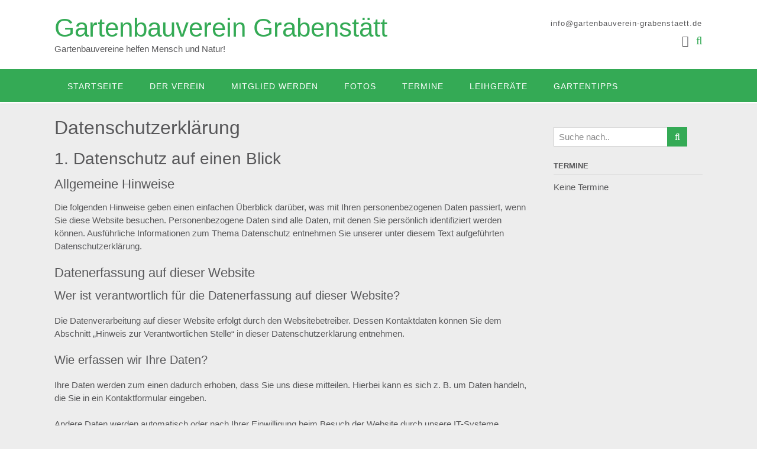

--- FILE ---
content_type: text/css; charset=utf-8
request_url: https://www.xn--gartenbauverein-grabensttt-3hc.de/wp-content/cache/autoptimize/autoptimize_single_d4f5394baac278e5b690bc0574064161.php?ver=1.1.72
body_size: 14603
content:
html,body,div,span,applet,object,iframe,h1,h2,h3,h4,h5,h6,p,blockquote,pre,a,abbr,acronym,address,big,cite,code,del,dfn,em,font,ins,kbd,q,s,samp,small,strike,strong,sub,sup,tt,var,dl,dt,dd,ol,ul,li,fieldset,form,label,legend,table,caption,tbody,tfoot,thead,tr,th,td{border:0;font-family:inherit;font-size:100%;font-style:inherit;font-weight:inherit;margin:0;padding:0;vertical-align:baseline}html{font-size:62.5%;overflow-y:scroll;-webkit-text-size-adjust:100%;-ms-text-size-adjust:100%;box-sizing:border-box}*,*:before,*:after{box-sizing:inherit}body{background:#fff}body.crisp-images{image-rendering:-moz-crisp-edges;image-rendering:-o-crisp-edges;image-rendering:-webkit-optimize-contrast;image-rendering:crisp-edges;-ms-interpolation-mode:nearest-neighbor}body.show-main-menu #main-menu{right:0}article,aside,details,figcaption,figure,footer,header,main,nav,section{display:block}ol,ul{list-style:none}table{border-collapse:separate;border-spacing:0}caption,th,td{font-weight:400;text-align:left}blockquote:before,blockquote:after,q:before,q:after{content:""}blockquote,q{quotes:"" ""}a:hover,a:active{outline:0}a img{border:0}body,button,div.wpforms-container form.wpforms-form .wpforms-field-label,div.wpforms-container form.wpforms-form input[type=text],div.wpforms-container form.wpforms-form input[type=email],div.wpforms-container form.wpforms-form input[type=tel],div.wpforms-container form.wpforms-form input[type=number],div.wpforms-container form.wpforms-form input[type=url],div.wpforms-container form.wpforms-form input[type=password],div.wpforms-container form.wpforms-form input[type=search],div.wpforms-container form.wpforms-form select,div.wpforms-container form.wpforms-form textarea,.panoramic-bbpress-use-theme-styles #bbpress-forums div.bbp-the-content-wrapper textarea.bbp-the-content,.panoramic-bbpress-use-theme-styles #bbpress-forums fieldset.bbp-form input[type=text],input,select,textarea{color:#58585a;font-family:sans-serif;font-size:15px;font-weight:300;line-height:1.5;height:auto;outline:0}h1,h2,h3,h4,h5,h6{clear:both}p{margin-bottom:1.5em}b,strong{font-weight:700}dfn,cite,em,i{font-style:italic}blockquote{background:url(//www.gartenbauverein-grabenstätt.de/wp-content/themes/panoramic/library/images/quote.png) top left no-repeat;margin:0 1.5em 0 0;padding:0 0 0 3.5em}address{margin:0 0 1.5em}pre{background:#eee;font-family:"Courier 10 Pitch",Courier,monospace;font-size:15px;font-size:1.5rem;line-height:1.6;margin-bottom:1.6em;max-width:100%;overflow:auto;padding:1.6em}code,kbd,tt,var{font:15px Monaco,Consolas,"Andale Mono","DejaVu Sans Mono",monospace}abbr,acronym{border-bottom:1px dotted #666;cursor:help}mark,ins{background:#fff9c0;text-decoration:none}sup,sub{font-size:75%;height:0;line-height:0;position:relative;vertical-align:baseline}sup{bottom:1ex}sub{top:.5ex}small{font-size:75%}big{font-size:125%}hr{background-color:#d0d2d4;border:0;height:1px;margin-bottom:1.5em}ul,ol{margin:0 0 1.5em 3em}ul{list-style:disc}ol{list-style:decimal}li>ul,li>ol{margin-bottom:0;margin-left:1.5em}dt{font-weight:700}dd{margin:0 1.5em 1.5em}img{height:auto;max-width:100%}figure{margin:0}table{margin:0 0 1.5em;width:100%}th{font-weight:700}h1,h2,h3,h4,h5,h6,h1 a,h2 a,h3 a,h4 a,h5 a,h6 a{font-weight:300;line-height:1em;word-wrap:normal;color:#006489;margin-top:0}h1,.panoramic-page-builders-use-theme-styles h1.elementor-heading-title.elementor-size-default,.panoramic-page-builders-use-theme-styles .elementor-widget-icon-box .elementor-icon-box-content h1.elementor-icon-box-title{font-size:32px}h1{margin-bottom:.55em}h2,.panoramic-page-builders-use-theme-styles h2.elementor-heading-title.elementor-size-default,.panoramic-page-builders-use-theme-styles .elementor-widget-icon-box .elementor-icon-box-content h2.elementor-icon-box-title{font-size:28px}h2{margin-bottom:.65em}h3,html #jp-relatedposts h3.jp-relatedposts-headline,.panoramic-page-builders-use-theme-styles h3.elementor-heading-title.elementor-size-default,.panoramic-page-builders-use-theme-styles .elementor-widget-icon-box .elementor-icon-box-content h3.elementor-icon-box-title{font-size:22px}h3{margin-bottom:.8em}h4,.panoramic-page-builders-use-theme-styles h4.elementor-heading-title.elementor-size-default,.panoramic-page-builders-use-theme-styles .elementor-widget-icon-box .elementor-icon-box-content h4.elementor-icon-box-title{font-size:20px}h4{margin-bottom:1.1em}h5,.panoramic-page-builders-use-theme-styles h5.elementor-heading-title.elementor-size-default,.panoramic-page-builders-use-theme-styles .elementor-widget-icon-box .elementor-icon-box-content h5.elementor-icon-box-title{font-size:16px}h5{margin-bottom:1.3em}h6,.panoramic-page-builders-use-theme-styles h6.elementor-heading-title.elementor-size-default,.panoramic-page-builders-use-theme-styles .elementor-widget-icon-box .elementor-icon-box-content h6.elementor-icon-box-title{font-size:14px}h6{margin-bottom:1.4em}.entry-content code{display:block;background:#f7f7f7;border:1px solid #d8d8d8;padding:10px;box-shadow:0 1px 2px rgba(0,0,0,.09);margin:5px 0;overflow-x:auto}button,input,select,textarea{font-size:100%;margin:0;vertical-align:baseline}a.button,.widget-area .widget a.button,.panoramic-page-builders-use-theme-styles .widget_sow-button .ow-button-base a,.panoramic-page-builders-use-theme-styles .elementor-button,button,input[type=button],input[type=reset],input[type=submit],html #infinite-handle span button,html #infinite-handle span button:hover,div.wpforms-container form.wpforms-form input[type=submit],div.wpforms-container form.wpforms-form button[type=submit],div.wpforms-container form.wpforms-form .wpforms-page-button{border:1px solid rgba(0,0,0,.14);border-radius:0;cursor:pointer;line-height:1;padding:10px 25px}a.button,.widget-area .widget a.button,.panoramic-page-builders-use-theme-styles .widget_sow-button .ow-button-base a,.panoramic-page-builders-use-theme-styles .elementor-button,button,input[type=button],input[type=reset],input[type=submit],html #infinite-handle span button,html #infinite-handle span button:hover,div.wpforms-container form.wpforms-form input[type=submit],div.wpforms-container form.wpforms-form button[type=submit],div.wpforms-container form.wpforms-form .wpforms-page-button,.wp-block-search__button,.wc-block-mini-cart__footer .wc-block-mini-cart__footer-actions .wc-block-components-button{color:#fff;font-size:14px;font-weight:400}.wp-block-search__button.has-icon{stroke:#fff}a.button,html #infinite-handle span button,html #infinite-handle span button:hover,.panoramic-page-builders-use-theme-styles .widget_sow-button .ow-button-base a,.panoramic-page-builders-use-theme-styles .elementor-button{display:inline-block;-webkit-appearance:none}a.button:hover,html #infinite-handle span button:hover,.widget-area .widget a.button:hover,.panoramic-page-builders-use-theme-styles .widget_sow-button .ow-button-base a:hover,.panoramic-page-builders-use-theme-styles .elementor-widget-button .elementor-button:hover,.panoramic-page-builders-use-theme-styles .elementor-widget-icon.elementor-view-stacked .elementor-icon,.panoramic-page-builders-use-theme-styles .elementor-widget-icon-box.elementor-view-stacked .elementor-icon,.panoramic-page-builders-use-theme-styles .elementor-social-icon,.wp-block-search__button:hover{color:#fff}div.wpforms-container form.wpforms-form input[type=submit]:hover,div.wpforms-container form.wpforms-form button[type=submit]:hover,div.wpforms-container form.wpforms-form .wpforms-page-button:hover{border:1px solid rgba(0,0,0,.14) !important}button:focus,input[type=button]:focus,input[type=reset]:focus,input[type=submit]:focus,button:active,input[type=button]:active,input[type=reset]:active,input[type=submit]:active{outline:none}input[type=checkbox],input[type=radio]{padding:0}input[type=search]{-webkit-appearance:textfield;box-sizing:content-box}input[type=search]::-webkit-search-decoration{-webkit-appearance:none}div.wpforms-container form.wpforms-form input[type=text],div.wpforms-container form.wpforms-form input[type=email],div.wpforms-container form.wpforms-form input[type=tel],div.wpforms-container form.wpforms-form input[type=number],div.wpforms-container form.wpforms-form input[type=url],div.wpforms-container form.wpforms-form input[type=password],div.wpforms-container form.wpforms-form input[type=search],div.wpforms-container form.wpforms-form select,div.wpforms-container form.wpforms-form textarea,.panoramic-bbpress-use-theme-styles #bbpress-forums fieldset.bbp-form input[type=text],input[type=text],input[type=email],input[type=tel],input[type=number],input[type=url],input[type=password],input[type=search],select,textarea{color:#666;border:1px solid #ccc;border-radius:0 !important;font-size:100%}div.wpforms-container form.wpforms-form input[type=text],div.wpforms-container form.wpforms-form input[type=email],div.wpforms-container form.wpforms-form input[type=tel],div.wpforms-container form.wpforms-form input[type=number],div.wpforms-container form.wpforms-form input[type=url],div.wpforms-container form.wpforms-form input[type=password],div.wpforms-container form.wpforms-form input[type=search],div.wpforms-container form.wpforms-form select,div.wpforms-container form.wpforms-form textarea,.panoramic-bbpress-use-theme-styles #bbpress-forums fieldset.bbp-form input[type=text],input[type=text],input[type=email],input[type=tel],input[type=number],input[type=url],input[type=password],input[type=search],select{padding:3px;width:100%;max-width:360px !important}select{padding:5px 3px 4px 0}div.wpforms-container form.wpforms-form textarea,textarea{overflow:auto;padding-left:3px;vertical-align:top;width:100%;max-width:500px}a{text-decoration:none;word-wrap:break-word}.content-links-have-underlines .content-area p a{text-decoration:underline}.main-navigation{clear:both;display:block;background-color:#f5f5f5;width:100%}.main-navigation.translucent{position:absolute;z-index:99999}.main-navigation.border-bottom{border-bottom:2px solid #fff}.main-menu-container{max-width:1140px;margin:0 auto;padding:0 22px;position:relative}.nav-load{height:58px;overflow:hidden;visibility:hidden}.main-navigation ul{list-style:none;margin:0;padding-left:0;display:inline-block;vertical-align:top;text-align:left}.main-navigation li{position:relative;display:block;float:left}.main-navigation ul.nav-menu>li{float:left}.main-navigation a{display:block;text-decoration:none;color:#fff;padding:19px 22px 16px;font-size:14px;font-weight:300;letter-spacing:1px;text-transform:uppercase;white-space:nowrap;text-align:center;-webkit-transition:color .2s ease 0s,background-color .2s ease 0s;-moz-transition:color .2s ease 0s,background-color .2s ease 0s;-ms-transition:color .2s ease 0s,background-color .2s ease 0s;-o-transition:color .2s ease 0s,background-color .2s ease 0s;transition:color .2s ease 0s,background-color .2s ease 0s}.main-navigation a:hover{color:#fff;text-decoration:none}.main-navigation ul ul{box-shadow:0 3px 3px rgba(0,0,0,.2);background-color:#fff;background-color:rgba(255,255,255,.95);border-top:2px solid #fff;float:left;position:absolute;top:100%;z-index:99999;left:0;opacity:0;visibility:hidden}.main-navigation ul ul ul{left:100%;top:0;border-top:0;opacity:0;visibility:hidden}.main-navigation ul ul a{width:200px;text-transform:none;box-shadow:0 1px 0 rgba(0,0,0,.03);white-space:nowrap;text-align:left;width:auto;padding:15px 32px 15px 20px;min-width:190px}.main-navigation ul ul li{width:100%}.main-navigation ul li:hover>ul,.main-navigation ul li.hover>ul{opacity:1;visibility:visible;position:absolute}.main-navigation ul ul li:hover>ul,.main-navigation ul ul li.hover>ul{opacity:1;visibility:visible;position:absolute}.main-navigation ul li.left ul,.main-navigation ul li.open-left ul{left:100%;-webkit-transform:translateZ(0) translate(-100%,0);transform:translateZ(0) translate(-100%,0)}.main-navigation ul li.left ul ul,.main-navigation ul li.open-left ul ul{left:0;-webkit-transform:translateZ(0) translate(-100%,0);transform:translateZ(0) translate(-100%,0)}.main-navigation ul li.left ul a,.main-navigation ul li.open-left ul a{text-align:right}.main-navigation li.current-menu-item>a,.main-navigation li.current_page_item>a,.main-navigation li.current-menu-parent>a,.main-navigation li.current_page_parent>a,.main-navigation li.current-menu-ancestor>a,.main-navigation li.current_page_ancestor>a{color:#fff}.main-navigation a:hover,.main-navigation li.current-menu-item>a,.main-navigation li.current_page_item>a,.main-navigation li.current-menu-parent>a,.main-navigation li.current_page_parent>a,.main-navigation li.current-menu-ancestor>a,.main-navigation li.current_page_ancestor>a,.main-navigation button{background-color:rgba(255,255,255,.3)}.header-menu-button,.main-menu-close{display:none}.menu-dropdown-btn{display:none;position:absolute;top:0;right:0;color:#fff;margin:0;padding:10px 14px;padding:6px 11px 5px 14px;height:33px;line-height:15px;text-align:center;font-size:28px;z-index:9;cursor:pointer;-webkit-transition:all .2s ease 0s;-moz-transition:all .2s ease 0s;-ms-transition:all .2s ease 0s;-o-transition:all .2s ease 0s;transition:all .2s ease 0s}.menu-dropdown-btn:hover .otb-fa{font-weight:700 !important}.main-navigation li.current-menu-item>.menu-dropdown-btn,.main-navigation li.current_page_item>.menu-dropdown-btn,.main-navigation li.current-menu-parent>.menu-dropdown-btn,.main-navigation li.current_page_parent>.menu-dropdown-btn,.main-navigation li.current-menu-ancestor>.menu-dropdown-btn,.main-navigation li.current_page_ancestor>.menu-dropdown-btn{color:#fff}.main-navigation ul ul .menu-dropdown-btn{padding:2px 11px 5px 14px}.menu-toggle{display:none}.site-main .comment-navigation,.site-main .paging-navigation,.site-main .post-navigation{margin:0 0 1.5em;overflow:hidden}.comment-navigation .nav-previous,.paging-navigation .nav-previous,.post-navigation .nav-previous{float:right;text-align:right;width:50%}.comment-navigation .nav-next,.paging-navigation .nav-next,.post-navigation .nav-next{float:left;width:50%}.screen-reader-text{clip:rect(1px,1px,1px,1px);position:absolute !important;height:1px;width:1px;overflow:hidden}.screen-reader-text:hover,.screen-reader-text:active,.screen-reader-text:focus{background-color:#f1f1f1;border-radius:3px;box-shadow:0 0 2px 2px rgba(0,0,0,.6);clip:auto !important;color:#21759b;display:block;font-size:14px;font-size:1.4rem;font-weight:700;height:auto;left:5px;line-height:normal;padding:15px 23px 14px;text-decoration:none;top:5px;width:auto;z-index:100000}.alignleft{display:inline;float:left;margin-right:1.5em}.alignright{display:inline;float:right;margin-left:1.5em}.aligncenter{clear:both;display:block;margin:0 auto}.clear:before,.clear:after,.entry-content:before,.entry-content:after,.comment-content:before,.comment-content:after,.site-header:before,.site-header:after,.site-content:before,.site-content:after,.site-footer:before,.site-footer:after{content:"";display:table}.clear:after,.entry-content:after,.comment-content:after,.site-header:after,.site-content:after,.site-footer:after{clear:both}.clearboth{clear:both}.border-bottom{border-bottom:1px solid #e0e0e0}.border-top{border-bottom:1px solid #e0e0e0}ul.no-indent{margin-left:0}ul.no-bullets{list-style:none}.content-area{width:75%;float:left;padding:0 2% 0 0}.widget-area{width:25%;float:left;padding:15px 0 0 2%}.page-template-template-full-width-php .content-area,.content-area.full-width,body.full-width #container,body.full-width .content-area,body.error404 .content-area{width:100% !important;padding:0 !important}body.full-width .widget-area{display:none}.home .widget-area{padding-top:22px !important}.woocommerce .widget-area,.woocommerce-page .widget-area{padding-top:45px !important}.woocommerce-cart .widget-area,.woocommerce-checkout .widget-area,.woocommerce-account .widget-area,.single-product.woocommerce .widget-area,.single-product.woocommerce-page .widget-area{padding-top:15px !important}.blog .widget-area{padding-top:15px !important}.page-template-template-full-width-no-bottom-margin.page .hentry{margin-bottom:0}.page-template-template-full-width-no-bottom-margin .site-footer{margin-top:0}.page-template-template-left-sidebar .content-area{width:75%;float:left;padding:0 0 0 2%}.page-template-template-left-sidebar .widget-area{width:25%;float:left;padding:15px 2% 0 0}.page-template-template-full-width .content-area,.page-template-template-full-width-no-bottom-margin .content-area{float:none;width:100%;padding:0}.page-template-template-full-width .content-area,.page-template-template-full-width .widget-area,.page-template-template-full-width-no-bottom-margin .content-area,.page-template-template-full-width-no-bottom-margin .widget-area{box-shadow:none}.wc-block-components-drawer__screen-overlay{z-index:99999}.page-template-template-gutenberg .site-content.site-container{max-width:100%;width:100%;padding:0}.page-template-template-gutenberg .entry-content>*,.page-template-template-gutenberg .page-titlebar,.page-template-template-gutenberg .breadcrumbs,.page-template-template-gutenberg .entry-header,.page-template-template-gutenberg .page-header,.page-template-template-gutenberg .entry-footer,.page-template-template-gutenberg .post-thumbnail,.page-template-template-gutenberg #comments{max-width:1140px;margin-left:auto;margin-right:auto;padding-left:22px;padding-right:22px}.alignwide,.page-template-template-gutenberg .alignwide{max-width:75%;margin-left:auto;margin-right:auto;padding-left:0;padding-right:0}.alignfull,.page-template-template-gutenberg .alignfull{max-width:100%;padding-left:0;padding-right:0}.page-template-template-gutenberg .site-content img{width:100%;height:auto}.page-template-template-gutenberg blockquote{background:url(//www.gartenbauverein-grabenstätt.de/wp-content/themes/panoramic/library/images/quote.png) 22px 0px no-repeat;padding:0 1.5em 0 calc(3.5em + 22px) !important}.wp-block-search input[type=search]{box-sizing:border-box;padding-left:8px}.wp-block-search__button{margin-left:0;min-width:auto;padding-top:8px;padding-bottom:8px;height:33px}.wp-block-search__icon-button .wp-block-search__button{padding:0}.wp-block-search__button svg{min-width:2em;min-height:2em}.wp-block-search__button-outside input[type=search]{border-right:0}.wp-block-search__button-outside.wp-block-search__icon-button .wp-block-search__button{padding:0}.wp-block-search.wp-block-search__button-inside .wp-block-search__inside-wrapper{padding:0;background:#fff}.wp-block-search.wp-block-search__button-inside .wp-block-search__inside-wrapper .wp-block-search__input{padding:3px 3px 3px 8px;border-right-width:0}.wp-block-search__button-inside.wp-block-search__icon-button .wp-block-search__button,.wp-block-search__button-inside.wp-block-search__icon-button .wp-block-search__button:hover{background-color:transparent;border-left-width:0}.wp-block-search__button.has-icon{stroke-width:.7}.wp-block-quote{text-align:left}.wp-block-quote p:last-of-type{margin-bottom:.5em}.wp-block-image{margin-bottom:0}.wp-block-image .aligncenter,.wp-block-image.alignwide,.wp-block-image.alignfull{margin-bottom:1em}.wp-block-image .alignleft,.wp-block-image .alignright{margin-bottom:0}.wp-block-image img{vertical-align:top}.wp-block-media-text .wp-block-media-text__content{padding-right:0}.wp-block-media-text.has-media-on-the-right .wp-block-media-text__content{padding-left:0}.wc-block-product-search .wc-block-product-search__label{display:none}.wc-block-product-search .wc-block-product-search__field{padding:2px 8px;box-sizing:border-box}.wc-block-product-search input[type=search]{border-right:0}.wc-block-product-search .wc-block-product-search__button{margin:0;min-width:auto;stroke-width:.5;padding:.125em .2em;overflow:unset}.wc-block-product-search .wc-block-product-search__button svg{min-width:2em;min-height:2em}.wc-block-mini-cart__button:hover:not([disabled]){background:0 0}.editor-styles-wrapper table.wc-block-cart-items,table.wc-block-cart-items,.wc-block-mini-cart__footer{font-size:17px}.is-medium table.wc-block-cart-items .wc-block-cart-items__row,.is-mobile table.wc-block-cart-items .wc-block-cart-items__row,.is-small table.wc-block-cart-items .wc-block-cart-items__row{grid-template-columns:140px 132px}table.wc-block-cart-items .wc-block-cart-items__row .wc-block-cart-item__total{display:none}.wc-block-components-quantity-selector:after{border-radius:0}.wc-block-components-quantity-selector input.wc-block-components-quantity-selector__input{font-weight:400;font-size:15px;height:36px;padding:0}.wc-block-components-product-price__regular{opacity:.5}.wc-block-components-product-price__value.is-discounted{background:0 0;color:#ba2227;font-weight:700}.wc-block-grid__product-title{font-weight:500}.wc-block-grid__products .wc-block-grid__product-image img{border:1px solid #e0e0e0}.wc-block-grid__products .wc-block-grid__product-image:hover img{border:1px solid rgba(0,0,0,.2)}.wc-block-grid__products .wc-block-grid__product-price del{color:inherit;opacity:.5;display:inline-block;font-weight:700}.wc-block-grid__products .wc-block-grid__product-price ins{color:#ba2227;display:inline-block;background:0 0;font-weight:700}.wc-block-grid__product-add-to-cart.wp-block-button .wp-block-button__link{border:1px solid rgba(0,0,0,.1);border-radius:0;color:#fff !important;padding:10px 30px;max-width:100%;width:auto;line-height:1}.wc-block-grid__product-onsale{background-color:#ba2227;color:#fff;border-radius:50%;min-width:3em;min-height:3em;width:45px;height:45px;position:absolute;top:-6px;right:-6px;border:0;font-size:14px;font-weight:400;padding:0;line-height:3.3em}h1.centered{text-align:center}h1.top-padded{margin-top:20px}h1.page-not-found{color:#000;font-size:100px;margin:0;padding:0 0 20px;text-align:center}p.centered{text-align:center}#page{position:relative;right:0;-webkit-transition:right .4s ease 0s;-moz-transition:right .4s ease 0s;-ms-transition:right .4s ease 0s;-o-transition:right .4s ease 0s;transition:right .4s ease 0s}.site-content.top-padded{margin-top:70px}.site-container{max-width:1140px;margin:0 auto;padding:0 22px;position:relative}.site-header{background-color:#fff;box-shadow:0 2px 4px rgba(0,0,0,.015);margin:0 0 25px}.home .site-header{margin:0}.site-top-bar{z-index:10;background-color:#fff}.site-top-bar .site-container{position:relative}.site-top-bar ul{margin:0;padding:0}.site-top-bar ul li{margin:0;padding:0;list-style-type:none;display:inline-block}.site-top-bar ul li a{display:block;font-size:15px;line-height:17px;text-transform:uppercase;color:#777;padding:0 7px}.search-block{position:absolute;visibility:hidden;top:-55px;right:20px;width:316px;box-shadow:0 2px 4px rgba(0,0,0,.02);padding:13px 5px 6px 6px;border:1px solid rgba(0,0,0,.08);border-top:0;height:auto;background-color:#fff;z-index:96}.search-block .search-field{margin:0;padding:2px 8px;height:33px;width:270px;color:#898989;outline:none;vertical-align:top;box-sizing:border-box;float:left;width:89%}.search-block .search-submit{margin:0 0 0 -1px;width:11.3%;padding:0;height:33px;position:relative;display:inline-block;cursor:pointer;text-align:center}.search-block .search-submit .otb-fa,.search-block .search-submit .fa{font-size:16px;line-height:33px;color:#fff;vertical-align:top}.info-text em{font-style:normal}.site-header .branding{padding:27px 0 23px}.site-header .branding .title{font-size:44px;line-height:40px;text-decoration:none}.site-header .branding .description{font-size:15px;font-weight:300}.header-image{position:relative;width:100%;margin:0 0 20px}.header-image.loading{overflow:hidden;background:url(//www.gartenbauverein-grabenstätt.de/wp-content/themes/panoramic/library/images/loader.gif) center center no-repeat}.header-image.loading img,.header-image.loading .overlay{visibility:hidden}.header-image img{width:100%;height:auto;vertical-align:top}.header-image .overlay{letter-spacing:1px;margin:0;padding:0;position:absolute;text-align:center;top:28%;width:100%;z-index:8;line-height:1.2em;word-wrap:break-word}.header-image .overlay.top-padded{padding-top:1.3%}.header-image .overlay .opacity{background-color:rgba(255,255,255,.6);padding:3.5%;margin:0 auto;position:relative;display:block;width:60%}.header-image .overlay .opacity h1,.header-image .overlay .opacity h2{font-size:37px;line-height:43px;font-weight:500;margin:3px 0 17px;text-transform:uppercase}.header-image .overlay .opacity p{font-weight:300;font-size:18px;margin:8px 0;padding:0 4%;line-height:22px}.header-image .overlay a{color:inherit;font-weight:inherit}.header-image .overlay a.button{color:#fff}.blog .entry-header.site-container{margin:0 0 25px}span.wpcf7-not-valid-tip{color:#ad2727}div.wpcf7-validation-errors{border:2px solid #ad2727}#googlemap{height:400px;width:100%;margin-bottom:50px}.woocommerce h1.page-title,.woocommerce-page h1.page-title{margin:0 0 9px;padding:0}.breadcrumbs{line-height:15px;font-size:11px;text-transform:uppercase;margin:0 0 20px}.page-template-template-left-sidebar .breadcrumbs{margin:0 0 20px 27%}.page-template-template-left-sidebar .site-content.no-sidebar .breadcrumbs{margin:0 0 20px}.panoramic-slider-container{width:100%}.panoramic-slider-container.default{box-shadow:0 1px 0 rgba(0,0,0,.06);position:relative;margin:0 0 20px}.panoramic-slider-container.default.loading{overflow:hidden;background:url(//www.gartenbauverein-grabenstätt.de/wp-content/themes/panoramic/library/images/loader.gif) center center no-repeat}.panoramic-slider-container.default.loading .slider{visibility:hidden}.panoramic-slider-container.default .slider{padding:0;margin:0;list-style:none}.panoramic-slider-container.default .slider .slide{float:left;position:relative}.panoramic-slider-container.default .slider .slide .overlay{letter-spacing:1px;margin:0;padding:0;position:absolute;text-align:center;top:28%;width:100%;z-index:8;line-height:1.2em;word-wrap:break-word}.panoramic-slider-container.default .slider .slide .overlay.top-padded{padding-top:1.3%}.panoramic-slider-container.default .slider .slide .overlay .opacity{background-color:rgba(255,255,255,.6);padding:3.5%;margin:0 auto;position:relative;display:block;width:60%}.panoramic-slider-container.default .slider .slide .overlay .opacity h1,.panoramic-slider-container.default .slider .slide .overlay .opacity h2{font-size:37px;line-height:43px;font-weight:500;margin:3px 0 17px;text-transform:uppercase}.panoramic-slider-container.default .slider .slide .overlay .opacity p{font-weight:300;font-size:18px;margin:8px 0;padding:0 4%;line-height:22px}.panoramic-slider-container.default .slider .slide .overlay a{color:inherit;font-weight:inherit}.panoramic-slider-container.default .slider .slide .overlay a.button{color:#fff}.panoramic-slider-container.default .slider .slide img{display:block;width:100%;height:auto}.panoramic-slider-container.default .pagination{bottom:0;height:30px;position:absolute;text-align:center;width:100%}.panoramic-slider-container.default .pagination a.selected span{background-color:#fff;position:relative}.panoramic-slider-container.default .pagination a{display:inline-block;vertical-align:middle;line-height:0;padding:3px}.panoramic-slider-container.default .pagination span{border:2px solid rgba(255,255,255,.6) !important;border-radius:8px;display:inline-block;height:15px;line-height:0;overflow:hidden;text-indent:-100px;width:15px;font-size:0px}.panoramic-slider-container.default .prev,.panoramic-slider-container.default .next{position:absolute;top:50%;height:49px;width:49px;margin:-26px 0 0;text-align:center;opacity:0;cursor:pointer;z-index:9;transform:scale(.7);border:1px solid #fff;color:#fff;-webkit-transition:all .2s ease 0s;-moz-transition:all .2s ease 0s;-ms-transition:all .2s ease 0s;-o-transition:all .2s ease 0s;transition:all .2s ease 0s}.panoramic-slider-container.default .prev.top-padded,.panoramic-slider-container.default .next.top-padded{margin-top:.3%}.panoramic-slider-container.default .prev .otb-fa,.panoramic-slider-container.default .next .otb-fa,.panoramic-slider-container.default .prev .fa-solid,.panoramic-slider-container.default .next .fa-solid{font-size:37px;line-height:47px !important}.panoramic-slider-container.default .prev{left:20px}.panoramic-slider-container.default .next{right:20px}.panoramic-slider-container.default .prev:hover,.panoramic-slider-container.default .next:hover{background-color:rgba(255,255,255,.65)}.panoramic-slider-container.default:hover .prev,.panoramic-slider-container.default:hover .next{opacity:1;transform:scale(1)}.panoramic-slider-container.default:hover .prev.disabled,.panoramic-slider-container.default:hover .next.disabled{opacity:.4;cursor:default}.slider-placeholder{margin:0 0 83px}.search-btn{cursor:pointer}.social-links{float:right;margin:0;padding:0;list-style:none}.social-links li{font-size:19px;float:left;padding:1px 0 0 13px}.social-links li:first-child{padding-left:0}.social-skype,.social-tumblr,.social-flickr,.social-email,.search-btn{color:#969696}.site-footer{margin:25px 0 0}.site-footer-widgets{padding:50px 0 15px;font-size:14px}.site-footer-widgets .notice{text-align:center;margin:0 0 30px}.site-footer-widgets .site-container ul li{display:block}.site-footer-widgets .site-container>ul{margin:0;padding:0;width:100%;text-align:justify;-ms-text-justify:distribute-all-lines;text-justify:distribute-all-lines}.site-footer-widgets .site-container>ul:after{content:'';width:100%;display:inline-block;font-size:0;line-height:0}.site-footer-widgets .site-container>ul>li{margin:0;text-align:left;list-style-type:none;width:22.5%;padding:10px 0 20px;vertical-align:top;display:inline-block;*display:inline;zoom:1}.site-footer-widgets ul li h2.widgettitle,.site-footer-widgets .wp-block-heading{padding:0 0 6px;margin:0 0 10px;font-size:15px;line-height:16px;text-transform:uppercase;font-weight:600}.site-footer-widgets .widget ul{margin:0;padding:0}.site-footer-widgets .widget ul li{margin:0 0 2px;padding:0;display:block;float:none}.site-footer-widgets .widget article .entry-title{font-size:16px}.site-footer-bottom-bar{color:#fff;border-top:1px solid rgba(0,0,0,.08);padding:41px 0 41px;font-size:13px;font-weight:300}.site-footer-bottom-bar a{text-transform:none;color:#fff}.site-footer-bottom-bar a:hover{color:inherit;text-decoration:underline}.site-footer-bottom-bar-left{float:left}.site-footer-bottom-bar-right{float:right;text-align:right}.site-footer-bottom-bar-right ul{margin:0;padding:0}.site-footer-bottom-bar-right ul li{margin:0;padding:0;list-style-type:none;display:inline-block;box-shadow:1px 0 0 rgba(0,0,0,.08)}.site-footer-bottom-bar-right a{display:block;line-height:13px;font-size:13px;text-transform:none;color:#fff;padding:0 7px}.site-footer-bottom-bar-right ul li:last-child{box-shadow:none}.site-footer-bottom-bar-right ul li:last-child a{padding:0 0 0 7px}.widget{margin:0 0 1.5em}.widget-area .widget{margin:0 0 25px}.widget-area .widget select,.site-footer-widgets .widget select{max-width:100%}aside select{width:100%}.widget-area .widget .search-field,.site-footer-widgets .widget .search-field{width:100%;height:33px;width:77%;box-sizing:border-box;padding:2px 8px;vertical-align:top}.widget_search .search-submit,.widget_product_search .search-submit{display:inline-block;width:34px;right:6px;padding:0;height:33px;position:relative;cursor:pointer;text-align:center}.widget_search .search-submit .otb-fa,.widget_product_search .search-submit .otb-fa,.widget_search .search-submit .fa,.widget_product_search .search-submit .fa{font-size:16px;line-height:33px;color:#fff;vertical-align:top}.widget-area .widget h2,.widget-area .wp-block-heading{padding:0 0 6px;margin:0 0 10px;font-size:13px;line-height:16px;text-transform:uppercase;font-weight:600;border-bottom:1px solid #e0e0e0}.widget-area .widget ul{margin:0;padding:0}.widget-area .widget ul li{margin:0 0 2px;padding:0;list-style-type:none}.widget-area .widget ul ul{margin:3px 0 3px 15px}.widget-area .widget ul ul li{margin:0}.widget-area .widget ul ul ul{margin:3px 0 3px 30px}.hentry,.search-results article{border-bottom:1px solid #e0e0e0;margin:0 0 30px;padding:0 0 30px}.page .hentry{border:0;margin:0 0 25px;padding:0}.byline,.updated:not(.published){display:none}.single .byline,.group-blog .byline{display:inline}.site-content{margin-top:25px}.page-content,.entry-content,.entry-summary,.archive-container{margin:1.5em 0 0}figure img{margin-bottom:0 !important}.entry-content .wp-block-image figcaption{padding:.5em 0}.entry-content .read-more{text-decoration:none !important}.entry-content .read-more.below{display:block;margin-top:1em}.page-links{clear:both;margin:0 0 1.5em}.wp-caption img{box-shadow:none}.featured-image-container{position:relative}.blog-post-side-layout .featured-image-container{width:30%;float:left;overflow:hidden;position:relative}.blog-post-top-layout.centered .featured-image-container{text-align:center}.blog-post-top-layout.right-aligned .featured-image-container,.blog-post-side-layout.right-aligned .featured-image-container{float:right}.featured-image-container.square,.featured-image-container.round,.featured-image-container.tall,.featured-image-container.medium,.featured-image-container.short{background-position:center center}.featured-image-container.round{border-radius:50%}.featured-image-container.full.full-width a,.featured-image-container.full.full-width img.featured-image{width:100%}.featured-image-container.tall,.featured-image-container.medium,.featured-image-container.short{background-size:cover}.featured-image-container.tall{height:440px}.featured-image-container.medium{height:340px}.featured-image-container.short{height:240px}.featured-image-container a{width:100%;height:100%;display:inline-block;vertical-align:top}.blog-post-top-layout .featured-image-container a{width:auto}.featured-image-container img{display:block;max-width:100%;height:auto;margin:0 auto;display:inline-block;vertical-align:top}.featured-image-container img.featured-image{-webkit-transition:opacity .2s ease 0s;-moz-transition:opacity .2s ease 0s;-ms-transition:opacity .2s ease 0s;-o-transition:opacity .2s ease 0s;transition:opacity .2s ease 0s}.featured-image-container img.placeholder{width:100%}.featured-image-container.loading{background:url(//www.gartenbauverein-grabenstätt.de/wp-content/themes/panoramic/library/images/loader.gif) center center no-repeat;background-size:auto !important}.featured-image-container.round img.featured-image,.featured-image-container.square img.featured-image,.featured-image-container.tall img.featured-image,.featured-image-container.medium img.featured-image,.featured-image-container.short img.featured-image{display:none}.featured-image-container:not(.round):not(.square).loading img{opacity:0}.blog-post-top-layout .featured-image-container{margin:0 0 21px}.blog-post-side-layout .post-loop-content{width:67.5%;padding:0 0 8px;float:right}.blog-post-side-layout.post-no-img .post-loop-content{width:100%;padding:0 0 8px;float:none}.blog-post-side-layout .post-loop-content{width:70%;padding:0 0 0 2.7%;float:left}.blog-post-side-layout.right-aligned .post-loop-content{float:left;padding:0 2.7% 0 0}.blog-post-side-layout.no-featured-image .post-loop-content{width:100%;padding:0;float:none}.archive-container{margin-top:2.1em}.single .entry-thumbnail{margin:20px 0;text-align:center}.blog .format-aside .entry-title,.archive .format-aside .entry-title{display:none}article .entry-title{margin:0 0 8px}article .entry-meta{font-size:.95em;font-style:italic}article .cat-links{margin:0 10px 0 0}article .tags-links{margin:0}article .entry-footer{font-size:.95em;font-style:italic}article .comments-link{display:block}.comment-content a{word-wrap:break-word}.bypostauthor{display:block}.comments-title{font-size:22px}.comment-list{margin:0;padding:5px 0 0;list-style-type:none;clear:both}.comment-list li{margin:0;padding:0 0 3%}.comment-author{box-sizing:border-box;padding:0 2% 0 0;width:10%;display:inline-block;float:left}.comment-container{margin-left:65px}.comment-author .avatar{margin:0}.comment-meta cite{display:block;font-size:13px;font-weight:600}.comment-meta>a{font-size:11px}.comment-content{box-sizing:border-box;background-color:#f4f4f4;display:inline-block;width:90%;padding:20px 17px}.comment-content .fn,.comment-content .says{display:inline-block;margin:0 0 15px}.comment-content p{margin-bottom:.4em}.comment .reply{text-align:left;width:50%;float:left;margin:8px 0 0}#cancel-comment-reply-link{margin:5px 0 0;display:block;font-size:14px}.comment-metadata{text-align:right;width:50%;float:right;margin:8px 0 0}.comments-area label{display:block;min-width:10.5%;padding:6px 0 5px}.comments-area label .required{color:red;font-weight:400}.comments-area .comment-form-cookies-consent input{vertical-align:middle}.comments-area .comment-form-cookies-consent label{display:inline-block;margin:0 0 0 5px}.comments-area input[type=text],.comments-area input[type=email],.comments-area input[type=tel],.comments-area input[type=password],.comments-area input[type=url],.comments-area input[type=search]{padding:3px 3px 3px 10px;width:311px}#comments ul{margin-left:2em}#comments li{list-style-type:none}#comments li:last-child{padding-bottom:0}#comments ul.children{margin:3% 0 0 10%}.comment-respond{margin:48px 0 0}.comment-meta{font-size:14px;margin:0;width:100%}.post-password-required input{max-width:280px;margin:0 5px}.page-content img.wp-smiley,.entry-content img.wp-smiley,.comment-content img.wp-smiley{border:none;margin-bottom:0;margin-top:0;padding:0}embed,iframe,object{max-width:100%}.wp-caption{margin-bottom:1.5em;max-width:100%}.wp-caption img[class*=wp-image-]{display:block;margin:0 auto}.wp-caption-text{text-align:center;background-color:#fcfcfc;box-shadow:0 0 0 1px rgba(0,0,0,.08) inset;border-radius:0 0 3px 3px}.wp-caption .wp-caption-text{margin:0;padding:6px 10px}.gallery{margin-bottom:1.5em}.gallery-columns-2 .gallery-item{max-width:50%}.gallery-columns-3 .gallery-item{max-width:33.33%}.gallery-columns-4 .gallery-item{max-width:25%}.gallery-columns-5 .gallery-item{max-width:20%}.gallery-columns-6 .gallery-item{max-width:16.66%}.gallery-columns-7 .gallery-item{max-width:14.28%}.gallery-columns-8 .gallery-item{max-width:12.5%}.gallery-columns-9 .gallery-item{max-width:11.11%}.gallery-columns-2 .gallery-item:nth-of-type(2n+2),.gallery-columns-3 .gallery-item:nth-of-type(3n+3),.gallery-columns-4 .gallery-item:nth-of-type(4n+4),.gallery-columns-5 .gallery-item:nth-of-type(5n+5),.gallery-columns-6 .gallery-item:nth-of-type(6n+6),.gallery-columns-7 .gallery-item:nth-of-type(7n+7),.gallery-columns-8 .gallery-item:nth-of-type(8n+8),.gallery-columns-9 .gallery-item:nth-of-type(9n+9){margin-right:0}.gallery-item:last-of-type{padding-right:0}.gallery-columns-2 .gallery-item{max-width:calc((100% - 16px*1)/2)}.gallery-columns-3 .gallery-item{max-width:calc((100% - 16px*2)/3)}.gallery-columns-4 .gallery-item{max-width:calc((100% - 16px*3)/4)}.gallery-columns-5 .gallery-item{max-width:calc((100% - 16px*4)/5)}.gallery-columns-6 .gallery-item{max-width:calc((100% - 16px*5)/6)}.gallery-columns-7 .gallery-item{max-width:calc((100% - 16px*6)/7)}.gallery-columns-8 .gallery-item{max-width:calc((100% - 16px*7)/8)}.gallery-columns-9 .gallery-item{max-width:calc((100% - 16px*8)/9)}.gallery-item{display:inline-block;margin-right:16px;margin-bottom:16px;text-align:center;vertical-align:top;width:100%}.gallery-item>div>a{display:block;line-height:0;box-shadow:0 0 0 0 transparent}.gallery-item>div>a>img{margin-bottom:0}.gallery-caption{display:block;box-shadow:none;line-height:1.6;margin:0;padding:.5em}#infinite-handle{width:100%;text-align:center;margin-top:20px;margin-bottom:30px}html #infinite-handle span{background:0 0;padding:0}.infinite-scroll.neverending .site-footer{display:none}.infinity-end.neverending .site-footer{display:block}html #jp-relatedposts{padding-top:0;margin:-.5em 0 0}html #jp-relatedposts h3.jp-relatedposts-headline{padding:0}html #jp-relatedposts h3.jp-relatedposts-headline em{font-weight:400}html #jp-relatedposts h3.jp-relatedposts-headline em:before{display:none}html #jp-relatedposts .jp-relatedposts-items-visual .jp-relatedposts-post{opacity:1}html #jp-relatedposts .jp-relatedposts-items .jp-relatedposts-post:hover .jp-relatedposts-post-title a,html #jp-relatedposts .jp-relatedposts-items .jp-relatedposts-post .jp-relatedposts-post-title a:hover{text-decoration:none}html .jp-relatedposts:after{display:none}.elementor-widget-social-icons .elementor-grid.elementor-social-icons-wrapper{margin-left:0;margin-right:0}.elementor-widget-social-icons .elementor-social-icons-wrapper .elementor-grid-item:first-child .elementor-social-icon{margin-left:0}.elementor-widget-social-icons .elementor-social-icons-wrapper .elementor-grid-item:last-child .elementor-social-icon{margin-right:0}.elementor-template-full-width .site-container,.elementor-template-full-width .main-menu-container{max-width:100%}.wp-block-jetpack-slideshow .wp-block-jetpack-slideshow_pagination.swiper-pagination-bullets .swiper-pagination-bullet{min-width:auto;outline:0}.profile-list .panel-grid-cell{margin-bottom:0 !important}.profile-list .panel-grid-cell .widget_sow-image{margin-bottom:15px !important}.widget_sow-image .circular img{border-radius:100%;margin-bottom:0}.testimonials .otb-sow-slide-nav-wrapper{position:relative;display:inline-block;width:100%;padding-bottom:25px}.testimonials .sow-testimonial-wrapper.sow-layout-text-above .sow-testimonial-text{text-align:center}.testimonials .sow-testimonial-text{padding-top:0 !important;padding-bottom:0 !important}.testimonials .sow-testimonial-text,.testimonials .sow-testimonial-text p{text-shadow:none !important;font-style:italic;font-size:24px !important;font-weight:300}.testimonials .sow-testimonial-text p:first-child{margin-top:0 !important}.testimonials .sow-testimonial-text p:last-of-type{margin-bottom:0 !important}.testimonials .sow-testimonial-user{text-align:center !important}.testimonials .sow-slider-base .sow-slide-nav{top:0 !important;margin-top:0;width:42px;height:42px;line-height:42px;right:0 !important;opacity:1 !important;display:inline-block !important;transform:translateY(0);-webkit-transition:background-color .2s ease 0s;-moz-transition:background-color .2s ease 0s;-ms-transition:background-color .2s ease 0s;-o-transition:background-color .2s ease 0s;transition:background-color .2s ease 0s}.testimonials .sow-slider-base .sow-slide-nav a{padding:0}.testimonials .sow-slider-base .sow-slide-nav a em{line-height:43px}.testimonials .sow-slide-nav.sow-slide-nav-next{position:relative;left:51% !important;left:50.3% !important}.testimonials .sow-slide-nav.sow-slide-nav-prev{transform:translateX(-42px);left:49% !important;left:49.7% !important}@media screen and (max-width:780px){.widget_sow-headline .center-for-mobile h1.sow-headline,.widget_sow-headline .center-for-mobile h2.sow-headline,.widget_sow-headline .center-for-mobile h3.sow-headline,.widget_sow-headline .center-for-mobile h4.sow-headline,.widget_sow-headline .center-for-mobile h5.sow-headline,.widget_sow-headline .center-for-mobile h6.sow-headline{text-align:center}.widget_sow-button .center-for-mobile .ow-button-base,.panoramic-page-builders-use-theme-styles .elementor-button{text-align:center}}div.wpforms-container form.wpforms-form .wpforms-field:first-child{padding-top:0}div.wpforms-container form.wpforms-form .wpforms-field{padding:12px 0}div.wpforms-container form.wpforms-form .wpforms-field-label{font-size:15px;margin-bottom:1px}div.wpforms-container form.wpforms-form .wpforms-submit-container{padding-top:11px}div.wpforms-container form.wpforms-form textarea.wpforms-field-medium{height:226px}div.wpforms-container form.wpforms-form .wpforms-field input.wpforms-error,div.wpforms-container form.wpforms-form .wpforms-field textarea.wpforms-error,div.wpforms-container form.wpforms-form .wpforms-field select.wpforms-error{border-color:#c00}div.wpforms-container form.wpforms-form label.wpforms-error{color:#900}.widget-area div.wpforms-container form.wpforms-form button[type=submit],.site-footer-widgets div.wpforms-container form.wpforms-form button[type=submit]{width:100%}.content-area.rpwe-horizontal .rpwe-block ul{width:100%;display:inline-block;display:flex;flex-wrap:wrap;justify-content:space-between}.content-area .rpwe-block li{border:none;margin-right:0}.content-area.rpwe-horizontal .rpwe-block li{width:31.5%;float:left;text-align:center}.content-area.rpwe-vertical .rpwe-block li{width:100%;text-align:left}.content-area .rpwe-block .rpwe-img{display:inline-block !important;margin:0 0 18px}.content-area.rpwe-vertical .rpwe-block .rpwe-img{float:left;margin-right:18px}.content-area .rpwe-block .rpwe-thumb{display:inline-block;vertical-align:top;border:none !important;box-shadow:none !important;margin:0;padding:0 !important}.content-area.rpwe-horizontal .rpwe-block .rpwe-thumb{display:inline-block;vertical-align:top;margin:0 auto 0 auto}.content-area .rpwe-block h3.rpwe-title{font-size:20px !important;margin:0 0 15px !important;margin:0 !important}.content-area.rpwe-horizontal .rpwe-block h3.rpwe-title{margin:0 0 15px !important;margin:0 !important;text-align:center}.content-area.rpwe-vertical .rpwe-block h3.rpwe-title{margin:0 0 15px !important;margin:0 !important;text-align:left}.content-area .rpwe-block .rpwe-time{font-size:.95em;font-style:italic}.content-area .rpwe-block .rpwe-comment{display:inline-block !important;font-size:.95em !important;font-style:italic}.content-area .rpwe-block .rpwe-summary{font-size:15px !important;margin-top:1em}.content-area .rpwe-block .rpwe-summary a{display:block !important;margin:15px 0 0}#colorbox{z-index:99999 !important}#cboxOverlay{z-index:99999 !important}.widget_sggwidget div,.widget_sggwidget .grid-gallery-photos,.grid-gallery div,.grid-gallery .grid-gallery-photos{max-width:100%}.widget_sggwidget .grid-gallery-caption,.widget_sggwidget .grid-gallery-caption .crop,.widget_sggwidget img,.grid-gallery .grid-gallery-caption,.grid-gallery .grid-gallery-caption .crop,.grid-gallery img{max-width:100%;height:auto !important}#cboxContent button{min-width:0}@media screen and (max-width:400px){.widget_sggwidget div,.widget_sggwidget .grid-gallery-caption,.grid-gallery div,.grid-gallery .grid-gallery-caption{left:0 !important}}.jr-insta-thumb ul.thumbnails li{display:inline-block;padding:0;margin:0 2.5% 2.5% 0}.jr-insta-thumb ul.thumbnails.jr_col_3 li:nth-of-type(3n+0){margin-right:0}.panoramic-bbpress-use-theme-styles div.bbp-breadcrumb{font-size:11px;text-transform:uppercase;line-height:15px}.panoramic-bbpress-use-theme-styles .wp-editor-container{border:none !important}.panoramic-bbpress-use-theme-styles #bbpress-forums li.bbp-footer,.panoramic-bbpress-use-theme-styles #bbpress-forums li.bbp-header,.panoramic-bbpress-use-theme-styles #bbpress-forums ul.bbp-forums,.panoramic-bbpress-use-theme-styles #bbpress-forums ul.bbp-lead-topic,.panoramic-bbpress-use-theme-styles #bbpress-forums ul.bbp-replies,.panoramic-bbpress-use-theme-styles #bbpress-forums ul.bbp-search-results,.panoramic-bbpress-use-theme-styles #bbpress-forums ul.bbp-topics,.panoramic-bbpress-use-theme-styles #bbpress-forums fieldset.bbp-form{border-color:#e0e0e0}.panoramic-bbpress-use-theme-styles #bbpress-forums div.bbp-reply-header,.panoramic-bbpress-use-theme-styles #bbpress-forums li.bbp-footer,.panoramic-bbpress-use-theme-styles #bbpress-forums li.bbp-header{border-top:none}.panoramic-bbpress-use-theme-styles #bbpress-forums li.bbp-header{border-bottom:1px solid #e0e0e0}.panoramic-bbpress-use-theme-styles #bbpress-forums p.bbp-topic-meta img.avatar,.panoramic-bbpress-use-theme-styles #bbpress-forums ul.bbp-reply-revision-log img.avatar,.panoramic-bbpress-use-theme-styles #bbpress-forums ul.bbp-topic-revision-log img.avatar,.panoramic-bbpress-use-theme-styles #bbpress-forums div.bbp-template-notice img.avatar,.panoramic-bbpress-use-theme-styles #bbpress-forums .widget_display_topics img.avatar,.panoramic-bbpress-use-theme-styles #bbpress-forums .widget_display_replies img.avatar{margin-bottom:0;border:0}.panoramic-bbpress-use-theme-styles div.bbp-template-notice,.panoramic-bbpress-use-theme-styles div.indicator-hint{border-radius:0}.panoramic-bbpress-use-theme-styles div.bbp-template-notice li,.panoramic-bbpress-use-theme-styles div.bbp-template-notice p,.panoramic-bbpress-use-theme-styles #bbpress-forums div.bbp-reply-content{font-size:15px;line-height:1.5}.panoramic-bbpress-use-theme-styles div.bbp-topic-tags,.panoramic-bbpress-use-theme-styles #bbpress-forums,.panoramic-bbpress-use-theme-styles #bbpress-forums li.bbp-footer .bbp-forum-author,.panoramic-bbpress-use-theme-styles #bbpress-forums li.bbp-footer .bbp-reply-author,.panoramic-bbpress-use-theme-styles #bbpress-forums li.bbp-footer .bbp-search-author,.panoramic-bbpress-use-theme-styles #bbpress-forums li.bbp-footer .bbp-topic-author,.panoramic-bbpress-use-theme-styles #bbpress-forums li.bbp-header .bbp-forum-author,.panoramic-bbpress-use-theme-styles #bbpress-forums li.bbp-header .bbp-reply-author,.panoramic-bbpress-use-theme-styles #bbpress-forums li.bbp-header .bbp-search-author,.panoramic-bbpress-use-theme-styles #bbpress-forums li.bbp-header .bbp-topic-author,.panoramic-bbpress-use-theme-styles #bbpress-forums li.bbp-footer .bbp-forum-content,.panoramic-bbpress-use-theme-styles #bbpress-forums li.bbp-footer .bbp-reply-content,.panoramic-bbpress-use-theme-styles #bbpress-forums li.bbp-footer .bbp-search-content,.panoramic-bbpress-use-theme-styles #bbpress-forums li.bbp-footer .bbp-topic-content,.panoramic-bbpress-use-theme-styles #bbpress-forums li.bbp-header .bbp-forum-content,.panoramic-bbpress-use-theme-styles #bbpress-forums li.bbp-header .bbp-reply-content,.panoramic-bbpress-use-theme-styles #bbpress-forums li.bbp-header .bbp-search-content,.panoramic-bbpress-use-theme-styles #bbpress-forums li.bbp-header .bbp-topic-content,.panoramic-bbpress-use-theme-styles .bbp-reply-post-date,.panoramic-bbpress-use-theme-styles span.bbp-admin-links a,.panoramic-bbpress-use-theme-styles #bbpress-forums .bbp-reply-content ul.bbp-reply-revision-log,.panoramic-bbpress-use-theme-styles #bbpress-forums .bbp-reply-content ul.bbp-topic-revision-log,.panoramic-bbpress-use-theme-styles #bbpress-forums .bbp-topic-content ul.bbp-topic-revision-log{font-size:12px}.panoramic-bbpress-use-theme-styles #bbpress-forums div.bbp-the-content-wrapper textarea.bbp-the-content{max-width:100%;border:1px solid #ccc}.panoramic-bookingpress-use-theme-styles .bpa-frontend-main-container,.panoramic-bookingpress-use-theme-styles .bpa-front-customer-panel-container{max-width:1140px !important}.panoramic-bookingpress-use-theme-styles .bpa-front-tabs--panel-body .bpa-front-dc--body{min-height:auto}.panoramic-bookingpress-use-theme-styles .el-picker-panel .el-date-picker__header button{min-width:auto}.panoramic-bookingpress-use-theme-styles .bpa-tn__dropdown-menu{z-index:99999 !important}.panoramic-bookingpress-use-theme-styles .bpa-front-toast-notification{box-shadow:none !important}.panoramic-bookingpress-use-theme-styles .bpa-front-tabs--vertical-left .bpa-front-tab-menu,.panoramic-bookingpress-use-theme-styles .el-dropdown-menu,.panoramic-bookingpress-use-theme-styles .el-picker-panel,.panoramic-bookingpress-use-theme-styles .bpa-front-tabs--vertical-left .bpa-front-tab-menu .bpa-front-tab-menu--item.__bpa-is-active span,.panoramic-bookingpress-use-theme-styles .bpa-front-tabs--vertical-left .bpa-front-tab-menu .bpa-front-tab-menu--item.__bpa-is-active .bpa-front-tm--item-icon,.panoramic-bookingpress-use-theme-styles .bpa-front-tabs .bpa-front-tabs--foot .bpa-front-btn--primary:focus,.panoramic-bookingpress-use-theme-styles .bpa-front-btn--primary:focus,.panoramic-bookingpress-use-theme-styles .bpa-front-form-control.--bpa-country-dropdown.vue-tel-input:focus-within,.panoramic-bookingpress-use-theme-styles .bpa-front-cp-top-navbar,.panoramic-bookingpress-use-theme-styles .bpa-front-form-control .el-textarea__inner:focus,.panoramic-bookingpress-use-theme-styles .bpa-front-form-control input:focus,.panoramic-bookingpress-use-theme-styles .el-date-picker__time-header .el-input .el-input__inner:focus,.panoramic-bookingpress-use-theme-styles .bpa-front-module--service-item.__bpa-is-selected .bpa-front-si-card,.panoramic-bookingpress-use-theme-styles .bpa-front-ma-table-actions-wrap .bpa-front-ma-taw__card,.panoramic-bookingpress-use-theme-styles .bpa-front-module--atc-wrapper .bpa-front-module--atc__item .bpa-front-btn:hover{box-shadow:none !important}.panoramic-bookingpress-use-theme-styles .bpa-front-tabs--vertical-left .bpa-front-tab-menu,.panoramic-bookingpress-use-theme-styles .bpa-front-default-card,.panoramic-bookingpress-use-theme-styles .bpa-front-module--service-item .bpa-front-si-card,.panoramic-bookingpress-use-theme-styles .bpa-front--dt__time-slots,.panoramic-bookingpress-use-theme-styles .bpa-front--dt__time-slots .bpa-front--dt__ts-body .bpa-front--dt__ts-body--row .bpa-front--dt__ts-body--items .bpa-front--dt__ts-body--item,.panoramic-bookingpress-use-theme-styles .bpa-front-module--category .bpa-front-cat-items .bpa-front-ci-pill.el-tag,.panoramic-bookingpress-use-theme-styles .bpa-front-tabs--foot,.panoramic-bookingpress-use-theme-styles .bpa-front--dt__calendar .vc-container,.panoramic-bookingpress-use-theme-styles .bpa-front--dt__calendar .vc-header,.panoramic-bookingpress-use-theme-styles .bpa-front--dt__calendar .vc-day,.panoramic-bookingpress-use-theme-styles .bpa-front-form-control input,.panoramic-bookingpress-use-theme-styles .bpa-front-module--booking-summary .bpa-front-module--bs-amount-details,.panoramic-bookingpress-use-theme-styles .bpa-front-form-control.--bpa-country-dropdown,.panoramic-bookingpress-use-theme-styles .bpa-front-form-control .el-textarea__inner,.panoramic-bookingpress-use-theme-styles .bpa-front-form-control--v-date-picker .el-input__inner,.panoramic-bookingpress-use-theme-styles .el-date-picker__time-header .el-input .el-input__inner,.panoramic-bookingpress-use-theme-styles .bpa-front-module--booking-summary .bpa-front-module--bs-summary-content .bpa-front-module--bs-summary-content-item,.panoramic-bookingpress-use-theme-styles .bpa-front-tabs--vertical-left .bpa-front-tab-menu .bpa-front-tab-menu--item .bpa-front-tm--item-icon,.panoramic-bookingpress-use-theme-styles .bpa-front-form-control.--bpa-country-dropdown .vti__dropdown-list,.panoramic-bookingpress-use-theme-styles .bpa-fm--bs__deposit-payment-module .bpa-dpm__item.--bpa-is-dpm-total-item,.panoramic-bookingpress-use-theme-styles .bpa-fm--bs__deposit-payment-module,.panoramic-bookingpress-use-theme-styles .bpa-front-module--booking-summary .bpa-is-coupon-module-enable .bpa-fm--bs__coupon-module-textbox,.panoramic-bookingpress-use-theme-styles .bpa-front-module--payment-methods .bpa-front-module--pm-body .bpa-front-module--pm-body__item,.panoramic-bookingpress-use-theme-styles .bpa-front-thankyou-module-container,.panoramic-bookingpress-use-theme-styles .bpa-front-tmc__summary-content .bpa-front-tmc__sc-item,.panoramic-bookingpress-use-theme-styles .bpa-front-module--add-to-calendar,.panoramic-bookingpress-use-theme-styles .bpa-front-module--atc-wrapper .bpa-front-btn,.panoramic-bookingpress-use-theme-styles .bpa-cp-ls__tab-menu .bpa-tm__item .bpa-tm__item-icon,.panoramic-bookingpress-use-theme-styles .bpa-front-form-control.--bpa-country-dropdown .vti__dropdown,.panoramic-bookingpress-use-theme-styles .bpa-front-module--date-and-time.__sm .bpa-front--dt__ts-sm-back-btn .bpa-front-btn,.panoramic-bookingpress-use-theme-styles .bpa-front-module--service-items-row .bpa-front-module--service-item,.panoramic-bookingpress-use-theme-styles .bpa-custom-datepicker .el-date-picker__header--bordered,.panoramic-bookingpress-use-theme-styles .bpa-front-module--service-item .bpa-front-si-card .bpa-front-si-card__left .bpa-front-si__default-img,.panoramic-bookingpress-use-theme-styles .bpa-fm__booking-summary-v47 .bpa-front-module--bs-customer-detail,.panoramic-bookingpress-use-theme-styles .bpa-front--dt__time-slots .bpa-front--dt__ts-body .bpa-front--dt__ts-body--row .bpa-front--dt__ts-body--items .bpa-front--dt__ts-body--item.__bpa-is-disabled:hover,.panoramic-bookingpress-use-theme-styles .bpa-front--dt__calendar .vc-nav-popover-container,.panoramic-bookingpress-use-theme-styles .bpa-front--dt__calendar .vc-nav-items .vc-nav-item:hover,.panoramic-bookingpress-use-theme-styles .bpa-front-form-control--checkbox .el-checkbox__inner:hover,.panoramic-bookingpress-use-theme-styles .bpa-front-form-control--checkbox .el-checkbox__inner,.panoramic-bookingpress-use-theme-styles .bpa-front-cp-top-navbar,.panoramic-bookingpress-use-theme-styles .bpa-front-cp-card,.panoramic-bookingpress-use-theme-styles .bpa-front-form-control input,.panoramic-bookingpress-use-theme-styles .el-date-picker__time-header .el-input .el-input__inner,.panoramic-bookingpress-use-theme-styles .bpa-cp-ma-table.el-table .el-table__header-wrapper tr th.el-table__cell,.panoramic-bookingpress-use-theme-styles .bpa-front-ma-view-appointment-card,.panoramic-bookingpress-use-theme-styles .bpa-ma-vac-sec-title,.panoramic-bookingpress-use-theme-styles .bpa-ma-vac--head__right .bpa-front-pill,.panoramic-bookingpress-use-theme-styles .bpa-vac-pd__item.__bpa-pd-is-total-item,.panoramic-bookingpress-use-theme-styles .bpa-front-btn__small,.panoramic-bookingpress-use-theme-styles .bpa-front-ma-table-actions-wrap .bpa-front-ma-taw__card,.panoramic-bookingpress-use-theme-styles .el-popover,.panoramic-bookingpress-use-theme-styles .el-popconfirm .el-popconfirm__action,.panoramic-bookingpress-use-theme-styles .bpa-front-cp-custom-popover,.panoramic-bookingpress-use-theme-styles .bpa-tn__dropdown-menu,.panoramic-bookingpress-use-theme-styles .bpa-front-form-control input:focus,.panoramic-bookingpress-use-theme-styles .bpa-front-form-control .el-textarea__inner:focus,.panoramic-bookingpress-use-theme-styles .el-date-picker__time-header .el-input .el-input__inner:focus,.panoramic-bookingpress-use-theme-styles .bpa-cp-ma-table.el-table td.el-table__cell,.panoramic-bookingpress-use-theme-styles .bpa-front-ma--pagination-wrapper .el-pager li,.panoramic-bookingpress-use-theme-styles .bpa-front-cp-custom-popover .el-date-picker__header--bordered,.panoramic-bookingpress-use-theme-styles .bpa-custom-datepicker .el-date-picker__header--bordered,.panoramic-bookingpress-use-theme-styles .bpa-tn__dropdown-head .bpa-cp-avatar__default-img,.panoramic-bookingpress-use-theme-styles .bpa-front-form-control.--bpa-country-dropdown.vue-tel-input:focus-within,.panoramic-bookingpress-use-theme-styles .el-date-picker__header--bordered{border-color:#ccc !important;border-radius:0 !important}.panoramic-bookingpress-use-theme-styles .bpa-front-form-control input:focus,.panoramic-bookingpress-use-theme-styles .bpa-front-form-control .el-textarea__inner:focus,.panoramic-bookingpress-use-theme-styles .el-date-picker__time-header .el-input .el-input__inner:focus{border-color:#006489 !important}.panoramic-bookingpress-use-theme-styles .el-popper[x-placement^=top] .popper__arrow{border-top-color:#ccc !important}.panoramic-bookingpress-use-theme-styles .el-popper[x-placement^=bottom] .popper__arrow{border-bottom-color:#ccc !important}.panoramic-bookingpress-use-theme-styles .bpa-front-cp--fw__col.__bpa-is-search-icon .bpa-front-form-control .el-input__inner{height:41px !important}.panoramic-bookingpress-use-theme-styles .bpa-front-btn--primary,.panoramic-bookingpress-use-theme-styles .bpa-front-btn--primary:focus{background-color:#006489 !important;border:none !important;font-weight:400;padding:10px 25px}.panoramic-bookingpress-use-theme-styles .bpa-front-btn--primary span{font-size:14px !important;letter-spacing:0 !important;font-family:'Raleway',sans-serif !important}.panoramic-bookingpress-use-theme-styles .bpa-front-btn--primary:hover{background-color:#3f84a4 !important}.panoramic-bookingpress-use-theme-styles .bpa-front-tabs--vertical-left .bpa-front-tab-menu .bpa-front-tab-menu--item.__bpa-is-active,.panoramic-bookingpress-use-theme-styles .bpa-front-tabs .bpa-front-module--booking-summary .bpa-front-module--bs-amount-details .bpa-front-module--bs-ad--price,.panoramic-bookingpress-use-theme-styles .bpa-front-tabs--vertical-left .bpa-front-tab-menu .bpa-front-tab-menu--item.__bpa-is-active:before,.panoramic-bookingpress-use-theme-styles .bpa-custom-datepicker .el-year-table td.today .cell,.panoramic-bookingpress-use-theme-styles .bpa-custom-datepicker .el-month-table td.today .cell,.panoramic-bookingpress-use-theme-styles .bpa-front--dt__calendar .vc-day.is-today .vc-day-content,.panoramic-bookingpress-use-theme-styles .bpa-front-form-control--checkbox .el-checkbox__input.is-checked+.el-checkbox__label,.panoramic-bookingpress-use-theme-styles .bpa-tn__dropdown-menu .bpa-tn__dropdown-item a.bpa-tm__item.__bpa-is-active,.panoramic-bookingpress-use-theme-styles .bpa-tn__dropdown-menu .bpa-tn__dropdown-item a.bpa-tm__item.__bpa-is-active span,.panoramic-bookingpress-use-theme-styles .bpa-front-ma--pagination-wrapper .el-pager li:hover,.panoramic-bookingpress-use-theme-styles .bpa-vac-pd__item.__bpa-pd-is-total-item .bpa-vac-pd__val,.panoramic-bookingpress-use-theme-styles .el-date-picker__header-label.active,.el-date-picker__header-label:hover,.panoramic-bookingpress-use-theme-styles .el-date-table td.available:hover,.panoramic-bookingpress-use-theme-styles .el-date-table td.today:not(.current) span,.panoramic-bookingpress-use-theme-styles .el-month-table td .cell:hover,.panoramic-bookingpress-use-theme-styles .el-month-table td.current:not(.disabled) .cell,.panoramic-bookingpress-use-theme-styles .el-year-table td .cell:hover,.panoramic-bookingpress-use-theme-styles .el-year-table td.current:not(.disabled) .cell,.panoramic-bookingpress-use-theme-styles .el-picker-panel__content .el-date-table td:not(.next-month):not(.prev-month):not(.today):not(.current) span:hover,.panoramic-bookingpress-use-theme-styles .el-picker-panel__content .el-date-table td:not(.current):not(.today) span:hover,.panoramic-bookingpress-use-theme-styles .bpa-front-cp-custom-popover .el-year-table td.today .cell,.panoramic-bookingpress-use-theme-styles .bpa-front-cp-custom-popover .el-month-table td.today .cell,.panoramic-bookingpress-use-theme-styles .bpa-custom-datepicker .el-year-table td.today .cell,.panoramic-bookingpress-use-theme-styles .bpa-custom-datepicker .el-month-table td.today .cell,.panoramic-bookingpress-use-theme-styles .bpa-tn__dropdown-menu .bpa-tn__dropdown-item a.bpa-tm__item.__bpa-is-active,.panoramic-bookingpress-use-theme-styles .bpa-tn__dropdown-menu .bpa-tn__dropdown-item a.bpa-tm__item.__bpa-is-active span,.panoramic-bookingpress-use-theme-styles .bpa-front-ma--pagination-wrapper .el-pager li:hover,.panoramic-bookingpress-use-theme-styles .bpa-vac-pd__item.__bpa-pd-is-total-item .bpa-vac-pd__val,.panoramic-bookingpress-use-theme-styles .el-date-picker__header-label.active,.panoramic-bookingpress-use-theme-styles .el-date-picker__header-label:hover,.panoramic-bookingpress-use-theme-styles .el-date-table td.available:hover,.panoramic-bookingpress-use-theme-styles .el-date-table td.today:not(.current) span,.panoramic-bookingpress-use-theme-styles .el-month-table td .cell:hover,.panoramic-bookingpress-use-theme-styles .el-month-table td.current:not(.disabled) .cell,.panoramic-bookingpress-use-theme-styles .el-year-table td .cell:hover,.panoramic-bookingpress-use-theme-styles .el-year-table td.current:not(.disabled) .cell,.panoramic-bookingpress-use-theme-styles .el-picker-panel__content .el-date-table td:not(.next-month):not(.prev-month):not(.today):not(.current) span:hover,.panoramic-bookingpress-use-theme-styles .el-picker-panel__content .el-date-table td:not(.current):not(.today) span:hover,.panoramic-bookingpress-use-theme-styles .bpa-front-cp-custom-popover .el-year-table td.today .cell,.panoramic-bookingpress-use-theme-styles .bpa-front-cp-custom-popover .el-month-table td.today .cell,.panoramic-bookingpress-use-theme-styles .bpa-custom-datepicker .el-year-table td.today .cell,.panoramic-bookingpress-use-theme-styles .bpa-custom-datepicker .el-month-table td.today .cell{color:#006489 !important}.panoramic-bookingpress-use-theme-styles .bpa-front-module--category .bpa-front-cat-items .bpa-front-ci-pill.el-tag.__bpa-is-active svg,.panoramic-bookingpress-use-theme-styles .bpa-front-module--service-item .bpa-front-si-card .bpa-front-si-card--checkmark-icon svg,.panoramic-bookingpress-use-theme-styles .bpa-front-dcw__vector .bpa-front-dcw__vector-primary-color,.panoramic-bookingpress-use-theme-styles .bpa-front-loader-cl-primary,.panoramic-bookingpress-use-theme-styles .bpa-tn__dropdown-menu .bpa-tn__dropdown-item a.bpa-tm__item.__bpa-is-active svg,.panoramic-bookingpress-use-theme-styles .bpa-front-data-empty-view--my-bookings .bpa-front-dev__primary-bg,.panoramic-bookingpress-use-theme-styles .bpa-front-module--booking-summary .bpa-front-module--bs-head .bpa-head__vector-item,.panoramic-bookingpress-use-theme-styles .bpa-front-module--confirmation .bpa-head__vector--confirmation .bpa-head__vector-item,.panoramic-bookingpress-use-theme-styles .bpa-front-thankyou-module-container .bpa-front-tmc__head .bpa-front-tmc__vector--confirmation .bpa-head__vector-item,.panoramic-bookingpress-use-theme-styles .bpa-front-loader-cl-primary,.panoramic-bookingpress-use-theme-styles .bpa-front-data-empty-view .bpa-front-dev__primary-bg,.panoramic-bookingpress-use-theme-styles .bpa-front__no-timeslots-body svg .bpa-front-dev__primary-bg{fill:#006489 !important}.panoramic-bookingpress-use-theme-styles .bpa-front-data-empty-view .bpa-front-dev__primary-bg,.panoramic-bookingpress-use-theme-styles .bpa-front__no-timeslots-body svg .bpa-front-dev__primary-bg{stroke:#8d9c71 !important}.panoramic-bookingpress-use-theme-styles .bpa-front-module--service-item.__bpa-is-selected .bpa-front-si-card,.panoramic-bookingpress-use-theme-styles .bpa-front-module--category .bpa-front-cat-items .bpa-front-ci-pill.el-tag.__bpa-is-active,.panoramic-bookingpress-use-theme-styles .bpa-front-module--category .bpa-front-cat-items .bpa-front-ci-pill.el-tag:hover,.panoramic-bookingpress-use-theme-styles .bpa-front--dt__time-slots .bpa-front--dt__ts-body .bpa-front--dt__ts-body--row .bpa-front--dt__ts-body--items .bpa-front--dt__ts-body--item:hover,.panoramic-bookingpress-use-theme-styles .bpa-front-tabs--vertical-left .bpa-front-tab-menu .bpa-front-tab-menu--item.__bpa-is-active .bpa-front-tm--item-icon,.panoramic-bookingpress-use-theme-styles .bpa-front-module--payment-methods .bpa-front-module--pm-body .bpa-front-module--pm-body__item.__bpa-is-selected,.panoramic-bookingpress-use-theme-styles .bpa-front-module--payment-methods .bpa-front-module--pm-body .bpa-front-module--pm-body__item.__is-selected,.panoramic-bookingpress-use-theme-styles .bpa-front-form-control--checkbox .el-checkbox__input.is-checked .el-checkbox__inner,.panoramic-bookingpress-use-theme-styles .bpa-front-form-control--checkbox .el-checkbox__inner:hover,.panoramic-bookingpress-use-theme-styles .el-radio__input.is-checked .el-radio__inner,.panoramic-bookingpress-use-theme-styles .bpa-front--dt__time-slots .bpa-front--dt__ts-body .bpa-front--dt__ts-body--row .bpa-front--dt__ts-body--items .bpa-front--dt__ts-body--item.__bpa-is-selected,.panoramic-bookingpress-use-theme-styles .bpa-front-module--atc-wrapper .bpa-front-btn:hover,.panoramic-bookingpress-use-theme-styles .bpa-front-btn--primary,.panoramic-bookingpress-use-theme-styles .bpa-ma-vac--action-btn-group .bpa-front-btn:hover,.panoramic-bookingpress-use-theme-styles .bpa-front-ma--pagination-wrapper .btn-prev:hover,.panoramic-bookingpress-use-theme-styles .bpa-front-ma--pagination-wrapper .btn-next:hover,.panoramic-bookingpress-use-theme-styles .bpa-front-btn--primary:hover,.panoramic-bookingpress-use-theme-styles .bpa-front-ma--pagination-wrapper .el-pager li.active,.panoramic-bookingpress-use-theme-styles .bpa-front-ma--pagination-wrapper .el-pager li:hover{border-color:#006489 !important}.panoramic-bookingpress-use-theme-styles .bpa-front--dt__ts-body--item.__bpa-is-selected{background-color:#ccc !important;background-color:transparent !important}.panoramic-bookingpress-use-theme-styles .bpa-front-tabs--vertical-left .bpa-front-tab-menu .bpa-front-tab-menu--item.__bpa-is-active .bpa-front-tm--item-icon,.panoramic-bookingpress-use-theme-styles .bpa-front-tabs--vertical-left .bpa-front-tab-menu .bpa-front-tab-menu--item.__bpa-is-active span,.panoramic-bookingpress-use-theme-styles .bpa-front-module--service-item .bpa-front-si-card .bpa-front-si__card-body strong.--is-service-price,.panoramic-bookingpress-use-theme-styles .bpa-front-btn--primary,.panoramic-bookingpress-use-theme-styles .bpa-front-ma--pagination-wrapper .el-pager li.active,.panoramic-bookingpress-use-theme-styles .bpa-ma-vac--action-btn-group .bpa-front-btn:hover,.panoramic-bookingpress-use-theme-styles .bpa-front-ma-table-actions-wrap .bpa-front-btn--icon-without-box:hover,.panoramic-bookingpress-use-theme-styles .el-date-table td.current:not(.disabled) span,.panoramic-bookingpress-use-theme-styles .bpa-front--dt__calendar .vc-day .vc-highlights .vc-day-layer .vc-highlight{background-color:#006489 !important}.panoramic-bookingpress-use-theme-styles .bpa-front--dt__calendar .vc-day.is-today .vc-day-content,.panoramic-bookingpress-use-theme-styles .bpa-front-btn--borderless{background-color:transparent !important}.panoramic-bookingpress-use-theme-styles .bpa-front-tabs .bpa-front-module--service-item .bpa-front-si-card .bpa-front-si__card-body .bpa-front-si__card-body--heading,.panoramic-bookingpress-use-theme-styles .bpa-front-tabs .bpa-front-module-heading,.panoramic-bookingpress-use-theme-styles .bpa-front-tmc__head .bpa-front-tmc__title,.panoramic-bookingpress-use-theme-styles .bpa-front-cancel-module-container .bpa-front-cmc__title,.panoramic-bookingpress-use-theme-styles .bpa-front-tmc__booking-id .bpa-front-bi__label,.panoramic-bookingpress-use-theme-styles .bpa-front-module--add-to-calendar .bpa-fm--atc__heading,.panoramic-bookingpress-use-theme-styles .bpa-front-module-heading,.panoramic-bookingpress-use-theme-styles .bpa-cp-pd__title,.panoramic-bookingpress-use-theme-styles .bpa-cp-ma-table.el-table .bpa-cp-ma-cell-val,.panoramic-bookingpress-use-theme-styles .bpa-cp-ma-table.el-table td.el-table__cell .cell,.panoramic-bookingpress-use-theme-styles .bpa-cp-ma-table.el-table .el-table__header-wrapper tr th.el-table__cell,.panoramic-bookingpress-use-theme-styles .bpa-left__service-detail .bpa-sd__appointment-title,.panoramic-bookingpress-use-theme-styles .bpa-bd__item .bpa-item--val,.panoramic-bookingpress-use-theme-styles .bpa-ma-vac-sec-title,.panoramic-bookingpress-use-theme-styles .bpa-front-form-control input,.panoramic-bookingpress-use-theme-styles .bpa-left__service-detail .bpa-sd__appointment-id,.panoramic-bookingpress-use-theme-styles .bpa-tn__dropdown-menu .bpa-tn__dropdown-item a.bpa-tm__item,.panoramic-bookingpress-use-theme-styles .bpa-tn__dropdown-menu .bpa-tn__dropdown-item,.panoramic-bookingpress-use-theme-styles .bpa-cp-ma-table.el-table td.el-table__cell,.panoramic-bookingpress-use-theme-styles .bpa-cp-ma-table.el-table td.el-table__cell .bpa-ma-date-time-details .bpa-ma-dt__time-val,.panoramic-bookingpress-use-theme-styles .bpa-bd__item .bpa-item--label,.panoramic-bookingpress-use-theme-styles .bpa-vac-pd__item .bpa-vac-pd__label,.panoramic-bookingpress-use-theme-styles .bpa-vac-pd__item .bpa-vac-pd__val,.panoramic-bookingpress-use-theme-styles .bpa-ma-vac--action-btn-group .bpa-front-btn__small,.panoramic-bookingpress-use-theme-styles .bpa-front-btn--primary,.panoramic-bookingpress-use-theme-styles .bpa-front-pill,.panoramic-bookingpress-use-theme-styles .bpa-front-ma--pagination-wrapper .el-pager li.number,.panoramic-bookingpress-use-theme-styles .bpa-front-dcw__body-title,.panoramic-bookingpress-use-theme-styles .bpa-front-dcw__body-sub-title,.panoramic-bookingpress-use-theme-styles .bpa-front-btn,.panoramic-bookingpress-use-theme-styles .el-popconfirm__main,.panoramic-bookingpress-use-theme-styles .bpa-front-btn__small,.panoramic-bookingpress-use-theme-styles .el-date-picker__header-label,.panoramic-bookingpress-use-theme-styles .el-picker-panel__content .el-date-table th,.panoramic-bookingpress-use-theme-styles .el-picker-panel__content .el-date-table td span,.panoramic-bookingpress-use-theme-styles .bpa-front-data-empty-view--my-bookings .bpa-front-dev__title,.panoramic-bookingpress-use-theme-styles .el-form-item__error,.panoramic-bookingpress-use-theme-styles .bpa-front-form-control input::placeholder,.panoramic-bookingpress-use-theme-styles .bpa-front-form-control .el-textarea__inner::placeholder,.panoramic-bookingpress-use-theme-styles .bpa-front-cp-custom-popover .el-year-table td .cell,.panoramic-bookingpress-use-theme-styles .bpa-front-cp-custom-popover .el-month-table td .cell,.panoramic-bookingpress-use-theme-styles .bpa-custom-datepicker .el-year-table td .cell,.panoramic-bookingpress-use-theme-styles .bpa-custom-datepicker .el-month-table td .cell,.panoramic-bookingpress-use-theme-styles .el-year-table td .cell,.panoramic-bookingpress-use-theme-styles .el-month-table td .cell,.panoramic-bookingpress-use-theme-styles .bpa-front-ma--pagination-wrapper .btn-prev span,.panoramic-bookingpress-use-theme-styles .bpa-front-ma--pagination-wrapper .btn-next span{font-family:'Lato',sans-serif !important}.panoramic-bookingpress-use-theme-styles .bpa-front-tabs .bpa-front-module-heading,.panoramic-bookingpress-use-theme-styles .bpa-front-tabs .bpa-front--dt__calendar .vc-weeks .vc-weekday,.panoramic-bookingpress-use-theme-styles .bpa-front-tabs .bpa-front--dt__time-slots .bpa-front--dt__ts-body .bpa-front--dt__ts-body--row .bpa-front--dt__ts-body--items .bpa-front--dt__ts-body--item span,.panoramic-bookingpress-use-theme-styles .bpa-front-tabs .bpa-front-form-control input,.panoramic-bookingpress-use-theme-styles .bpa-front-tabs .bpa-front-form-control .el-textarea__inner,.panoramic-bookingpress-use-theme-styles .bpa-front-tabs .bpa-front-module--booking-summary .bpa-front-module--bs-summary-content .bpa-front-module--bs-summary-content-item .bpa-front-bs-sm__item-val,.panoramic-bookingpress-use-theme-styles .bpa-front-tabs .bpa-front-module--booking-summary .bpa-front-module--bs-head p,.panoramic-bookingpress-use-theme-styles .bpa-front-module--service-item .bpa-front-si-card .bpa-front-si__card-body .bpa-front-si-cb__specs .bpa-front-si-cb__specs-item p,.panoramic-bookingpress-use-theme-styles .bpa-front-tabs .el-form-item__label .bpa-front-form-label,.panoramic-bookingpress-use-theme-styles .bpa-front-module--service-item .bpa-front-si-card .bpa-front-si__card-body .--bpa-is-desc,.panoramic-bookingpress-use-theme-styles .bpa-front-module--payment-methods .bpa-front-module--pm-body .bpa-front-module--pm-body__item p,.panoramic-bookingpress-use-theme-styles .bpa-front-tabs .bpa-front-tab-menu .bpa-front-tab-menu--item,.el-form-item__error,.panoramic-bookingpress-use-theme-styles .bpa-front-module--category .bpa-front-cat-items .bpa-front-ci-pill.el-tag,.panoramic-bookingpress-use-theme-styles .bpa-front-tabs .bpa-front-module--service-item .bpa-front-si-card .bpa-front-si__card-body .bpa-front-si-cb__specs .bpa-front-si-cb__specs-item p strong,.panoramic-bookingpress-use-theme-styles .bpa-front-tabs .bpa-front-module--service-item .bpa-front-si-card .bpa-front-si__card-body .bpa-front-si__card-body--heading,.panoramic-bookingpress-use-theme-styles .bpa-front-tabs .bpa-front--dt__time-slots .bpa-front--dt__ts-body .bpa-front--dt__ts-body--row .bpa-front--dt-ts__sub-heading,.panoramic-bookingpress-use-theme-styles .bpa-front-tabs .bpa-front-module--booking-summary .bpa-front-module--bs-summary-content .bpa-front-module--bs-summary-content-item span,.panoramic-bookingpress-use-theme-styles .bpa-front-module--bs-amount-details .bpa-fm--bs-amount-item .bpa-front-total-payment-amount-label,.panoramic-bookingpress-use-theme-styles .bpa-front-tabs .bpa-front-module--booking-summary .bpa-front-module--bs-amount-details .bpa-front-module--bs-ad--price,.panoramic-bookingpress-use-theme-styles .bpa-front-tabs .bpa-front--dt__calendar .vc-title,.panoramic-bookingpress-use-theme-styles .bpa-front-tabs--foot .bpa-front-btn,.panoramic-bookingpress-use-theme-styles .bpa-front-form-control.--bpa-country-dropdown.vue-tel-input strong,.panoramic-bookingpress-use-theme-styles .bpa-front-tmc__booking-id .bpa-front-bi__label,.panoramic-bookingpress-use-theme-styles .bpa-front-tmc__booking-id .bpa-front-bi__val,.panoramic-bookingpress-use-theme-styles .bpa-front-tmc__head .bpa-front-tmc__title,.panoramic-bookingpress-use-theme-styles .bpa-front-tmc__summary-content .bpa-front-tmc__sc-item .bpa-front-sc-item__label,.panoramic-bookingpress-use-theme-styles .bpa-front-tmc__summary-content .bpa-front-tmc__sc-item .bpa-front-sc-item__val,.panoramic-bookingpress-use-theme-styles .bpa-front-module--add-to-calendar .bpa-fm--atc__heading,.panoramic-bookingpress-use-theme-styles .bpa-front-tmc__head p,.panoramic-bookingpress-use-theme-styles .bpa-front-data-empty-view .bpa-front-dev__title,.panoramic-bookingpress-use-theme-styles .bpa-front-form-control input::placeholder,.panoramic-bookingpress-use-theme-styles .bpa-front-form-control .el-textarea__inner::placeholder,.panoramic-bookingpress-use-theme-styles .bpa-front-form-control--file-upload .bpa-fu__placeholder,.panoramic-bookingpress-use-theme-styles .bpa-custom-datepicker .el-year-table td .cell,.panoramic-bookingpress-use-theme-styles .bpa-custom-datepicker .el-month-table td .cell,.panoramic-bookingpress-use-theme-styles .bpa-front--dt__calendar .vc-nav-title,.panoramic-bookingpress-use-theme-styles .bpa-front--dt__calendar .vc-nav-items .vc-nav-item,.panoramic-bookingpress-use-theme-styles .bpa-front-thankyou-module-container .bpa-front-cc__error-toast-notification,.panoramic-bookingpress-use-theme-styles .bpa-front__no-timeslots-body .bpa-front-ntb__val,.panoramic-bookingpress-use-theme-styles .bpa-front-module--note-desc,.panoramic-bookingpress-use-theme-styles .bpa-front-refund-confirmation-content .bpa-front-rcc__body .bpa-front-rcc__empty-msg,.panoramic-bookingpress-use-theme-styles .bpa-front--dt__calendar .vc-day .vc-day-content,.panoramic-bookingpress-use-theme-styles .bpa-front-form-control--checkbox .el-checkbox__label{font-family:'Lato',sans-serif !important}@media screen and (max-width:576px){.panoramic-bookingpress-use-theme-styles .bpa-front-tabs--vertical-left .bpa-front-tab-menu .bpa-front-tab-menu--item.__bpa-is-active .bpa-front-tm--item-icon,.panoramic-bookingpress-use-theme-styles .bpa-front-tabs--vertical-left .bpa-front-tab-menu .bpa-front-tab-menu--item.__bpa-is-active span{background-color:transparent !important}.panoramic-bookingpress-use-theme-styles .bpa-front-tabs--vertical-left .bpa-front-tab-menu .bpa-front-tab-menu--item:after{background-color:#006489 !important}.panoramic-bookingpress-use-theme-styles .bpa-front-dc--footer.__bpa-is-sticky .bpa-front-tabs--foot{box-shadow:none}}button.gm-control-active{min-width:0}.simcal-default-calendar-light .simcal-nav-button{min-width:0}body.mobile-device .panoramic-slider-container.default .prev,body.mobile-device .panoramic-slider-container.default .next,body.mobile-device .panoramic-slider-container.default .pagination{display:none !important}@media screen and (max-width:1562px){.header-image .overlay,.panoramic-slider-container.default .slider .slide .overlay{top:26%}.header-image .overlay .opacity,.panoramic-slider-container.default .slider .slide .overlay .opacity{padding:3.5% 2.5%}}@media screen and (max-width:1380px){.panoramic-slider-container.default .prev,.panoramic-slider-container.default .next{top:50.5%}.header-image .overlay,.panoramic-slider-container.default .slider .slide .overlay{top:36%}.header-image .overlay .opacity,.panoramic-slider-container.default .slider .slide .overlay .opacity{padding:1.5%}.header-image .overlay .opacity h1,.header-image .overlay .opacity h2,.panoramic-slider-container.default .slider .slide .overlay .opacity h1,.panoramic-slider-container.default .slider .slide .overlay .opacity h2{font-size:27px;line-height:36px;margin:0 0 10px}}@media screen and (max-width:1159px){.header-image .overlay .opacity h1,.header-image .overlay .opacity h2,.panoramic-slider-container.default .slider .slide .overlay .opacity h1,.panoramic-slider-container.default .slider .slide .overlay .opacity h2{font-size:22px;line-height:28px}}@media screen and (max-width:1070px){.site-footer-bottom-bar-left,.site-footer-bottom-bar-right{width:100%;float:none;padding:0;text-align:center}.site-footer-bottom-bar .site-footer-bottom-bar-right{margin-top:7px}.site-footer-bottom-bar-right a{padding:0 !important}}@media screen and (max-width:998px){.header-image .overlay,.panoramic-slider-container.default .slider .slide .overlay{top:31.5%}}@media only screen and (max-width:960px){.panoramic-slider-container.default .prev,.panoramic-slider-container.default .next,.panoramic-slider-container.default .pagination{display:none !important}}@media screen and (max-width:899px){.panoramic-slider-container.default .prev,.panoramic-slider-container.default .next{top:51%}.header-image .overlay,.panoramic-slider-container.default .slider .slide .overlay{top:40%}.header-image .overlay .opacity h1,.header-image .overlay .opacity h2,.panoramic-slider-container.default .slider .slide .overlay .opacity h1,.panoramic-slider-container.default .slider .slide .overlay .opacity h2{margin:0}.header-image .overlay .opacity p,.panoramic-slider-container.default .slider .slide .overlay .opacity p{display:none}}@media screen and (max-width:849px){.panoramic-slider-container.default .prev,.panoramic-slider-container.default .next{top:50.7%}.header-image .overlay .opacity h1,.header-image .overlay .opacity h2,.panoramic-slider-container.default .slider .slide .overlay .opacity h1,.panoramic-slider-container.default .slider .slide .overlay .opacity h2{font-size:20px;line-height:26px}}@media screen and (max-width:800px){.panoramic-slider-container.default .prev,.panoramic-slider-container.default .next{top:51.5%}}@media only screen and (max-width:782px){.panoramic-slider-container.default .prev,.panoramic-slider-container.default .next{top:52%}.main-navigation,.main-navigation-mega-menu{margin:0}.header-menu-button{padding:19px 16px}.header-menu-button .otb-fa.otb-fa-bars,.header-menu-button .fa-solid.fa-bars{font-size:21px}}@media screen and (max-width:780px){.branding{float:none !important;width:100% !important;text-align:center}.site-header-right{float:none !important;width:100% !important;text-align:center;padding:10px 0 0 !important;min-height:40px !important}.site-header-right .info-text{text-align:center}.social-links{display:inline-block;float:none;text-align:center;margin:0 0 10px}.home-slider div h3{font-size:32px;margin:-22px 0 0}.content-area{width:100% !important;float:none !important;box-shadow:none !important;padding:0 0 20px !important}.widget-area{width:100% !important;float:none !important;padding:0 0 20px !important}.page-template-template-left-sidebar .widget-area{box-shadow:0 1px 0 #e0e0e0;padding:0 0 10px;margin:0 0 30px}.page-template-default .widget-area{box-shadow:0 -1px 0 #e0e0e0;padding:30px 0 0;margin:10px 0 0}.widget-area .widget .search-field,.site-footer-widgets .widget .search-field{width:78%;max-width:200px}.site-footer-widgets .site-container>ul{display:block}.site-footer-widgets ul li.widget{width:100% !important;float:none !important;padding:0 0 40px !important;display:block}.site-footer-widgets ul li.widget:last-child{padding:0 0 10px !important}.content-area.rpwe-horizontal .rpwe-block li{width:100%;margin-bottom:30px}}@media screen and (max-width:767px){.blog-post-side-layout .featured-image-wrapper,.blog-post-side-layout .featured-image-container,.blog-post-side-layout .post-loop-content{width:100%;margin:0;padding:0}.blog-post-side-layout .featured-image-container{margin:0 0 21px;text-align:center}.featured-image-container a{width:auto}.featured-image-container img.featured-image{display:block}}@media screen and (max-width:640px){.panoramic-slider-container.default .prev,.panoramic-slider-container.default .next{top:53%}.search-block{position:absolute;left:50%;width:224px;margin-left:-111px}.search-block .search-field{width:84.3%}.search-block .search-submit{width:15.9%}.content-area{width:100%;float:none}.widget-area{width:100%;float:none}.header-image .overlay .opacity h1,.header-image .overlay .opacity h2,.panoramic-slider-container.default .slider .slide .overlay .opacity h1,.panoramic-slider-container.default .slider .slide .overlay .opacity h2{font-size:16px}}@media screen and (max-width:615px){.header-image .overlay,.panoramic-slider-container.default .slider .slide .overlay{top:35%}}@media screen and (max-width:600px){.panoramic-slider-container.default .prev,.panoramic-slider-container.default .next{top:52%;height:37px;width:37px}.panoramic-slider-container.default .prev .otb-fa,.panoramic-slider-container.default .next .otb-fa,.panoramic-slider-container.default .prev .fa-solid,.panoramic-slider-container.default .next .fa-solid{font-size:30px;line-height:35px !important}}@media screen and (max-width:545px){.panoramic-slider-container.default .prev,.panoramic-slider-container.default .next{top:51%}}@media screen and (max-width:454px){.panoramic-slider-container.default .prev,.panoramic-slider-container.default .next{top:57%}.header-image .overlay,.panoramic-slider-container.default .slider .slide .overlay{top:44%}.header-image .overlay .opacity h1,.header-image .overlay .opacity h2,.panoramic-slider-container.default .slider .slide .overlay .opacity h1,.panoramic-slider-container.default .slider .slide .overlay .opacity h2{font-size:12px;line-height:18px}}@media screen and (max-width:438px){.header-cart-checkout span{display:none}}@media screen and (max-width:399px){.panoramic-slider-container.default .prev,.panoramic-slider-container.default .next{top:59%;height:29px;width:29px}.panoramic-slider-container.default .prev .otb-fa,.panoramic-slider-container.default .next .otb-fa,.panoramic-slider-container.default .prev .fa-solid,.panoramic-slider-container.default .next .fa-solid{font-size:25px;line-height:27px !important}}a,.header-image .overlay .opacity h1,.header-image .overlay .opacity h2,.panoramic-slider-container.default .slider .slide .overlay .opacity h1,.panoramic-slider-container.default .slider .slide .overlay .opacity h2,.search-btn .otb-fa-search,.search-btn .fa-search,.site-title a,.error-404.not-found .page-header .page-title span,.widget-area .widget a,.rpwe-title a,.rpwe-block .rpwe-comment,.search-button .otb-fa-search,.search-button .fa-search,.info-text em,.woocommerce .woocommerce-breadcrumb a,.woocommerce-page .woocommerce-breadcrumb a,.woocommerce div.product .woocommerce-tabs ul.tabs li a:hover,.woocommerce div.product .woocommerce-tabs ul.tabs li.active a,div.wpforms-container form.wpforms-form .wpforms-required-label,.color-text,.panoramic-page-builders-use-theme-styles .elementor-widget-icon.elementor-view-default .elementor-icon,.panoramic-page-builders-use-theme-styles .elementor-widget-icon.elementor-view-framed .elementor-icon,.panoramic-page-builders-use-theme-styles .elementor-widget-icon-box.elementor-view-default .elementor-icon,.panoramic-page-builders-use-theme-styles .elementor-widget-icon-box.elementor-view-framed .elementor-icon,.wp-block-search__button-inside.wp-block-search__icon-button .wp-block-search__button,.wc-block-mini-cart__footer .wc-block-mini-cart__footer-actions .wc-block-components-button.outlined{color:#006489}.wp-block-search__button-inside.wp-block-search__icon-button .wp-block-search__button{stroke:#006489}div.wpforms-container form.wpforms-form input[type=text]:focus,div.wpforms-container form.wpforms-form input[type=email]:focus,div.wpforms-container form.wpforms-form input[type=tel]:focus,div.wpforms-container form.wpforms-form input[type=number]:focus,div.wpforms-container form.wpforms-form input[type=url]:focus,div.wpforms-container form.wpforms-form input[type=password]:focus,div.wpforms-container form.wpforms-form input[type=search]:focus,div.wpforms-container form.wpforms-form select:focus,div.wpforms-container form.wpforms-form textarea:focus,.panoramic-bbpress-use-theme-styles #bbpress-forums div.bbp-the-content-wrapper textarea.bbp-the-content:focus,.panoramic-bbpress-use-theme-styles #bbpress-forums fieldset.bbp-form input[type=text]:focus,input[type=text]:focus,input[type=email]:focus,input[type=tel]:focus,input[type=url]:focus,input[type=password]:focus,input[type=search]:focus,select:focus,textarea:focus,.panoramic-page-builders-use-theme-styles .elementor-widget-icon.elementor-view-framed .elementor-icon,.panoramic-page-builders-use-theme-styles .elementor-widget-icon-box.elementor-view-framed .elementor-icon,.wp-block-search.wp-block-search__button-inside .wp-block-search__inside-wrapper:focus-within{border-color:#006489}.main-navigation,.main-navigation ul ul,#comments .form-submit #submit,.search-block .search-submit,.no-results-btn,button,a.button,.widget-area .widget a.button .panoramic-page-builders-use-theme-styles .widget_sow-button .ow-button-base a,.panoramic-page-builders-use-theme-styles .elementor-widget-button .elementor-button,.panoramic-page-builders-use-theme-styles .elementor-widget-icon.elementor-view-stacked .elementor-icon,input[type=button],input[type=reset],input[type=submit],p.woocommerce-store-notice.demo_store,.woocommerce ul.products li.product a.add_to_cart_button,.woocommerce-page ul.products li.product a.add_to_cart_button,.woocommerce ul.products li.product a.button.product_type_simple,.woocommerce-page ul.products li.product a.button.product_type_simple,.woocommerce button.button,.woocommerce button.button.alt,.woocommerce a.button.alt,.woocommerce-page button.button.alt,.woocommerce input.button.alt,.woocommerce-page #content input.button.alt,.woocommerce .cart-collaterals .shipping_calculator .button,.woocommerce-page .cart-collaterals .shipping_calculator .button,.woocommerce a.button,.woocommerce-page a.button,.woocommerce input.button,.woocommerce-page #content input.button,.woocommerce-page input.button,.woocommerce #review_form #respond .form-submit input,.woocommerce-page #review_form #respond .form-submit input,.woocommerce #respond input#submit.alt.disabled,.woocommerce #respond input#submit.alt.disabled:hover,.woocommerce #respond input#submit.alt:disabled,.woocommerce #respond input#submit.alt:disabled:hover,.woocommerce #respond input#submit.alt:disabled[disabled],.woocommerce #respond input#submit.alt:disabled[disabled]:hover,.woocommerce button.button:disabled,.woocommerce button.button:disabled[disabled],.woocommerce button.button:disabled:hover,.woocommerce button.button:disabled[disabled]:hover,.woocommerce button.button.alt:disabled,.woocommerce button.button.alt:disabled[disabled],.woocommerce button.button.alt:disabled,.woocommerce button.button.alt:disabled:hover,.woocommerce button.button.alt:disabled[disabled],.woocommerce button.button.alt:disabled[disabled]:hover,.woocommerce button.button,.woocommerce button.button.alt,.woocommerce button.button.alt.disabled,.woocommerce button.button.alt.disabled:hover,.woocommerce a.button.alt,.woocommerce-page button.button.alt,.woocommerce input.button.alt,.widget_search .search-submit,.widget_product_search .search-submit,.wpcf7-submit,div.wpforms-container form.wpforms-form input[type=submit],div.wpforms-container form.wpforms-form button[type=submit],div.wpforms-container form.wpforms-form .wpforms-page-button,html #infinite-handle span button,.site-footer-bottom-bar,.panoramic-page-builders-use-theme-styles .testimonials .sow-slider-base .sow-slide-nav,.panoramic-page-builders-use-theme-styles .elementor-widget-icon-box.elementor-view-stacked .elementor-icon,.woocommerce .widget_price_filter .ui-slider .ui-slider-handle,.woocommerce .widget_price_filter .ui-slider .ui-slider-range,.wp-block-search__button,.wc-block-components-button:not(.is-link).contained,.wc-block-components-button:not(.is-link).outlined:hover,.wc-block-grid__product-add-to-cart.wp-block-button .wp-block-button__link{background-color:#006489;-webkit-transition:background-color .2s ease 0s;-moz-transition:background-color .2s ease 0s;-ms-transition:background-color .2s ease 0s;-o-transition:background-color .2s ease 0s;transition:background-color .2s ease 0s}.main-navigation.translucent{background-color:rgba(0,100,137,.7)}.header-cart-checkout.cart-has-items .otb-fa-shopping-cart,.header-cart-checkout.cart-has-items .fa-shopping-cart{background-color:#006489}.woocommerce .woocommerce-info,.woocommerce .woocommerce-message{border-top-color:#006489}::-moz-selection{background-color:#006489;color:#fff}::selection{background-color:#006489;color:#fff}a:hover,.widget-area .widget a:hover,.rpwe-title a:hover,.rpwe-block .rpwe-comment:hover,.search-btn .otb-fa-search:hover,.search-button .otb-fa-search:hover,.search-btn .fa-search:hover,.search-button .fa-search:hover,.site-header .site-top-bar-left a:hover,.site-header .site-top-bar-right a:hover,.site-header .site-header-right a:hover,.woocommerce .woocommerce-breadcrumb a:hover,.woocommerce-page .woocommerce-breadcrumb a:hover,.woocommerce #content div.product .woocommerce-tabs ul.tabs li.active,.woocommerce div.product .woocommerce-tabs ul.tabs li.active,.woocommerce-page #content div.product .woocommerce-tabs ul.tabs li.active,.woocommerce-page div.product .woocommerce-tabs ul.tabs li.active,.wp-block-search__button-inside.wp-block-search__button-inside.wp-block-search__icon-button .wp-block-search__button:hover{color:#3f84a4}.wp-block-search__button-inside.wp-block-search__icon-button .wp-block-search__button:hover{stroke:#3f84a4}.main-navigation button:hover,#comments .form-submit #submit:hover,.search-block .search-submit:hover,.no-results-btn:hover,button:hover,a.button:hover,.widget-area .widget a.button:hover,.panoramic-page-builders-use-theme-styles .widget_sow-button .ow-button-base a.ow-button-hover:hover,.panoramic-page-builders-use-theme-styles .elementor-widget-button .elementor-button:hover,input[type=button]:hover,input[type=reset]:hover,input[type=submit]:hover,.site-header .site-top-bar-right a:hover .header-cart-checkout .otb-fa,.site-header .site-header-right a:hover .header-cart-checkout .otb-fa,.site-header .site-top-bar-right a:hover .header-cart-checkout .fa-solid,.site-header .site-header-right a:hover .header-cart-checkout .fa-solid,.woocommerce input.button.alt:hover,.woocommerce-page #content input.button.alt:hover,.woocommerce .cart-collaterals .shipping_calculator .button,.woocommerce-page .cart-collaterals .shipping_calculator .button,.woocommerce a.button:hover,.woocommerce-page a.button:hover,.woocommerce input.button:hover,.woocommerce-page #content input.button:hover,.woocommerce-page input.button:hover,.woocommerce ul.products li.product a.add_to_cart_button:hover,.woocommerce-page ul.products li.product a.add_to_cart_button:hover,.woocommerce ul.products li.product a.button.product_type_simple:hover,.woocommerce-page ul.products li.product a.button.product_type_simple:hover,.woocommerce button.button:hover,.woocommerce button.button.alt:hover,.woocommerce a.button.alt:hover,.woocommerce-page button.button.alt:hover,.woocommerce #review_form #respond .form-submit input:hover,.woocommerce-page #review_form #respond .form-submit input:hover,.widget_search .search-submit:hover,.widget_product_search .search-submit:hover,.wpcf7-submit:hover,html #infinite-handle span button:hover,div.wpforms-container form.wpforms-form input[type=submit]:hover,div.wpforms-container form.wpforms-form button[type=submit]:hover,div.wpforms-container form.wpforms-form .wpforms-page-button:hover,.wp-block-search__button:hover,.wc-block-components-button:not(.is-link).contained:hover,.wc-block-grid__product-add-to-cart.wp-block-button .wp-block-button__link:hover{background-color:#3f84a4}.site-footer{background-color:#eaf1f7}.site-header .branding .title{font-family:'Kaushan Script'}h1,h2,h3,h4,h5,h6,h1 a,h2 a,h3 a,h4 a,h5 a,h6 a,.site-footer-widgets ul li h2.widgettitle,.site-footer-widgets ul li .wp-block-heading,.header-image .overlay .opacity h1,.header-image .overlay .opacity h2,.panoramic-slider-container.default .slider .slide .overlay .opacity h1,.panoramic-slider-container.default .slider .slide .overlay .opacity h2,ul.product_list_widget li .product-title,.woocommerce a.button,.woocommerce-page a.button,.woocommerce a.button.alt,.woocommerce table.cart th,.woocommerce-page #content table.cart th,.woocommerce-page table.cart th,.woocommerce input.button.alt,.woocommerce-page #content input.button.alt,.woocommerce table.cart input,.woocommerce-page #content table.cart input,.woocommerce-page table.cart input,.woocommerce #respond input#submit,.woocommerce a.button,.woocommerce button.button,.woocommerce input.button,button,a.button,.widget-area .widget a.button,.panoramic-page-builders-use-theme-styles .widget_sow-button .ow-button-base a,.panoramic-page-builders-use-theme-styles .elementor-widget-button .elementor-button,.panoramic-page-builders-use-theme-styles .elementor-widget-heading .elementor-heading-title,.panoramic-page-builders-use-theme-styles .elementor-widget-icon-box .elementor-icon-box-content .elementor-icon-box-title,.panoramic-page-builders-use-theme-styles .elementor-widget-icon-box .elementor-icon-box-content .elementor-icon-box-title a,html #jp-relatedposts h3.jp-relatedposts-headline,html #infinite-handle span button,html #infinite-handle span button:hover,div.wpforms-container form.wpforms-form input[type=submit],div.wpforms-container form.wpforms-form button[type=submit],div.wpforms-container form.wpforms-form .wpforms-page-button,input[type=button],input[type=reset],input[type=submit],.wp-block-search__button{font-family:'Raleway',sans-serif}h1,h2,h3,h4,h5,h6,h1 a,h2 a,h3 a,h4 a,h5 a,h6 a,ul.product_list_widget li .product-title,html #jp-relatedposts h3.jp-relatedposts-headline em,.panoramic-page-builders-use-theme-styles .elementor-widget-heading .elementor-heading-title,.panoramic-page-builders-use-theme-styles .elementor-widget-icon-box .elementor-icon-box-content .elementor-icon-box-title,.panoramic-page-builders-use-theme-styles .elementor-widget-icon-box .elementor-icon-box-content .elementor-icon-box-title a{font-weight:400}h1,h2,h3,h4,h5,h6,h1 a,h2 a,h3 a,h4 a,h5 a,h6 a,ul.product_list_widget li .product-title,.site-footer-widgets ul li h2.widgettitle,.site-footer-widgets ul li .wp-block-heading,html #jp-relatedposts h3.jp-relatedposts-headline,ul.product_list_widget li a:hover .product-title,.panoramic-page-builders-use-theme-styles .elementor-widget-heading .elementor-heading-title,.panoramic-page-builders-use-theme-styles .elementor-widget-icon-box .elementor-icon-box-content .elementor-icon-box-title{color:#006489}body,.site-header .site-top-bar-left a,.site-header .site-top-bar-right a,.site-header .site-header-right a,.breadcrumbs,div.wpforms-container form.wpforms-form .wpforms-field-label,div.wpforms-container form.wpforms-form input[type=text],div.wpforms-container form.wpforms-form input[type=email],div.wpforms-container form.wpforms-form input[type=tel],div.wpforms-container form.wpforms-form input[type=number],div.wpforms-container form.wpforms-form input[type=url],div.wpforms-container form.wpforms-form input[type=password],div.wpforms-container form.wpforms-form input[type=search],div.wpforms-container form.wpforms-form select,div.wpforms-container form.wpforms-form textarea,.panoramic-bbpress-use-theme-styles #bbpress-forums div.bbp-the-content-wrapper textarea.bbp-the-content,.panoramic-bbpress-use-theme-styles #bbpress-forums fieldset.bbp-form input[type=text],input[type=text],input[type=email],input[type=tel],input[type=number],input[type=url],input[type=password],input[type=search],select,textarea,.site-footer-widgets .widget a,.header-image .overlay .opacity p,.panoramic-slider-container.default .slider .slide .overlay .opacity,.panoramic-page-builders-use-theme-styles .elementor-widget-text-editor,.panoramic-page-builders-use-theme-styles .elementor-widget-icon-box .elementor-icon-box-content .elementor-icon-box-description{font-family:'Lato',sans-serif}body,.site-header .site-top-bar-left a,.site-header .site-top-bar-right a,.site-header .site-header-right a,.breadcrumbs,.woocommerce .woocommerce-breadcrumb,.woocommerce-page .woocommerce-breadcrumb,.header-image .overlay .opacity p,.panoramic-slider-container.default .slider .slide .overlay .opacity p,.woocommerce ul.products li.product .price,.woocommerce #content ul.products li.product span.price,.woocommerce-page #content ul.products li.product span.price,.woocommerce #content div.product p.price,.woocommerce-page #content div.product p.price,.woocommerce-page div.product p.price,.woocommerce #content div.product span.price,.woocommerce div.product span.price,.woocommerce-page #content div.product span.price,.woocommerce-page div.product span.price,.woocommerce div.product .woocommerce-tabs ul.tabs li a,.woocommerce #reviews #comments ol.commentlist li .meta #add_payment_method #payment div.payment_box,.woocommerce-checkout #payment div.payment_box,.rpwe-block .rpwe-time,.widget-area .widget h2,.widget-area .wp-block-heading,.panoramic-page-builders-use-theme-styles .testimonials .sow-slider-base ul.sow-slider-images .sow-slider-image-wrapper p,.panoramic-page-builders-use-theme-styles .elementor-widget-text-editor,.panoramic-page-builders-use-theme-styles .elementor-widget-icon-box .elementor-icon-box-content .elementor-icon-box-description{color:#58585a}.select2-default{color:rgba(88,88,90,.7) !important}::-webkit-input-placeholder{color:rgba(88,88,90,.7)}:-moz-placeholder{color:rgba(88,88,90,.7)}::-moz-placeholder{color:rgba(88,88,90,.7)}:-ms-input-placeholder{color:rgba(88,88,90,.7)}.header-cart-checkout .otb-fa,.header-cart-checkout .fa-solid{background-color:#58585a}div.wpforms-container form.wpforms-form input[type=text],div.wpforms-container form.wpforms-form input[type=email],div.wpforms-container form.wpforms-form input[type=tel],div.wpforms-container form.wpforms-form input[type=number],div.wpforms-container form.wpforms-form input[type=url],div.wpforms-container form.wpforms-form input[type=password],div.wpforms-container form.wpforms-form input[type=search],div.wpforms-container form.wpforms-form select,div.wpforms-container form.wpforms-form textarea,.panoramic-bbpress-use-theme-styles #bbpress-forums div.bbp-the-content-wrapper textarea.bbp-the-content,.panoramic-bbpress-use-theme-styles #bbpress-forums fieldset.bbp-form input[type=text],input[type=text],input[type=email],input[type=tel],input[type=number],input[type=url],input[type=password],input[type=search],select,textarea,.search-block .search-field,.select2-drop,.select2-container .select2-choice,.select2-container--default .select2-selection--single .select2-selection__rendered,.select2-container--default .select2-results__option,.woocommerce .woocommerce-ordering select,.woocommerce-page .woocommerce-ordering select,.woocommerce #content .quantity input.qty,.woocommerce .quantity input.qty,.woocommerce-page #content .quantity input.qty,.woocommerce-page .quantity input.qty{color:#58585a}

--- FILE ---
content_type: text/javascript; charset=utf-8
request_url: https://www.xn--gartenbauverein-grabensttt-3hc.de/wp-content/cache/autoptimize/autoptimize_single_4a41c6f3bcd17079ff63419d89561fec.php?ver=1.1.72
body_size: 1488
content:
(function($){var sliderTransitionSpeed=parseInt(panoramic.sliderTransitionSpeed);var fontAwesomeVersion=panoramic.fontAwesomeVersion;$(document).ready(function(){panoramic_image_has_loaded();$('.hiddenUntilLoadedImageContainer img, img.hideUntilLoaded').one("load",function(){}).each(function(){if(this.complete){$(this).trigger('load');}});$('#commentform').removeAttr('novalidate');$(document).on('wpf_ajax_success',function(){panoramic_image_has_loaded();});$(document.body).on('post-load',function(){panoramic_image_has_loaded();});if(fontAwesomeVersion=='4.7.0'){font_awesome_code='otb-fa';font_awesome_icon_prefix='otb-';}else{font_awesome_code='fa-solid';font_awesome_icon_prefix='';}
$('.main-navigation li.page_item_has_children, .main-navigation li.menu-item-has-children').prepend('<span class="menu-dropdown-btn"><i class="'+font_awesome_code+' '+font_awesome_icon_prefix+'fa-angle-right"></i></span>');$('.main-navigation a').on('focus blur',function(){$(this).parents('li').toggleClass('hover');});$('.main-navigation a[href="#"], .menu-dropdown-btn').bind('click',function(e){e.preventDefault();$(this).parent().toggleClass('open-page-item');$(this).parent().find('.otb-fa:first').toggleClass('otb-fa-angle-right').toggleClass('otb-fa-angle-down');$(this).parent().find('.fa-solid:first').toggleClass('fa-angle-right').toggleClass('fa-angle-down');});var focused_mobile_menu_item;$(document).bind('click',function(e){if(e.target!=focused_mobile_menu_item){$('body.mobile-device .main-navigation li.menu-item-has-children').removeClass('hover');}
focused_mobile_menu_item=null;});$('body.mobile-device .main-navigation li.menu-item-has-children > a').bind('click',function(e){e.preventDefault();menu_item=$(this).parent();if(menu_item.find('a').attr('href')!='#'&&!menu_item.hasClass('hover')){focused_mobile_menu_item=e.target;menu_item.addClass('hover');}else if(menu_item.hasClass('hover')){window.location.href=menu_item.find('a').attr('href');}});panoramic_set_slider_height();$('.header-menu-button').on('click',function(e){$('body').toggleClass('show-main-menu');if($('body').hasClass('show-main-menu')){$(this).attr('aria-expanded','true');}else{$(this).attr('aria-expanded','false');}});$('.main-menu-close').on('click',function(e){$('.header-menu-button').click();});$(".search-btn").toggleClick(function(e){e.preventDefault();$search_block=$('header .search-block');$search_field=$('header .search-block .search-field');$search_block.css('visibility','visible');$search_block.animate({top:'+=50'},150);$search_field.focus();},function(e){e.preventDefault();$search_block=$('header .search-block');$search_field=$('header .search-block .search-field');$search_block.animate({top:'-=50'},150,function(){$(this).css('visibility','hidden');});$search_field.blur();});$(".search-submit").bind('click',function(event){var form=$(this).parents("form");if(form.find(".search-field").val()==""){event.preventDefault();}else{form.submit();}});});$(window).on('load',function(){panoramic_home_slider();});if($(".header-image img").length>0){var img=$('<img/>');img.attr("src",$(".header-image img").attr("src"));img.on('load',function(){$('.header-image').removeClass('loading');$('.header-image').css('height','auto');});}
function panoramic_set_slider_height(){var firstSlide=$(".panoramic-slider-container.default .slider .slide:eq(0)");var headerImage=$(".header-image img");if(firstSlide.length>0){var firstSlideImage=firstSlide.find('img').first();if(firstSlideImage.length>0){if(firstSlideImage.attr('height')>0){var firstSlideImageWidth=firstSlideImage.attr('width');var firstSlideImageHeight=firstSlideImage.attr('height');var sliderWidth=$('.panoramic-slider-container').width();var widthPercentage;var widthRatio;widthRatio=sliderWidth/firstSlideImageWidth;$('.panoramic-slider-container.loading').css('height',Math.round(widthRatio*firstSlideImageHeight));}}}else if(headerImage.length>0){if(headerImage.attr('height')>0){var headerImageWidth=headerImage.attr('width');var headerImageHeight=headerImage.attr('height');var headerImageContainerWidth=$('.header-image').width();var widthPercentage;var widthRatio;widthRatio=headerImageContainerWidth/headerImageWidth;$('.header-image.loading').css('height',Math.round(widthRatio*headerImageHeight));}}}
function panoramic_image_has_loaded(){var container;$('.hiddenUntilLoadedImageContainer img').on('load',function(){container=$(this).parents('.hiddenUntilLoadedImageContainer');container.removeClass('loading');(function(container){setTimeout(function(){container.addClass('transition');},50);})(container);});$('img.hideUntilLoaded').on('load',function(){container=$(this).parents('.featured-image-container');container.removeClass('loading');});}
function panoramic_home_slider(){if($('.panoramic-slider-container.default .slider').length){$(".panoramic-slider-container.default .slider").carouFredSel({responsive:true,circular:true,infinite:false,width:1200,height:'variable',items:{visible:1,width:1200,height:'variable'},onCreate:function(items){$('.panoramic-slider-container.default').css('height','auto');$('.panoramic-slider-container.default').removeClass("loading");},scroll:{fx:'uncover-fade',duration:sliderTransitionSpeed},auto:false,pagination:'.panoramic-slider-container.default .pagination',prev:'.panoramic-slider-container.default .prev',next:'.panoramic-slider-container.default .next',swipe:{onTouch:true}});}}
function trapFocus(element,namespace){var focusableEls=element.find('a, button');var firstFocusableEl=focusableEls[0];var lastFocusableEl=focusableEls[focusableEls.length-1];var KEYCODE_TAB=9;firstFocusableEl.focus();element.keydown(function(e){var isTabPressed=(e.key==='Tab'||e.keyCode===KEYCODE_TAB);if(!isTabPressed){return;}
if(e.shiftKey){if(document.activeElement===firstFocusableEl){lastFocusableEl.focus();e.preventDefault();}}else{if(document.activeElement===lastFocusableEl){firstFocusableEl.focus();e.preventDefault();}}});}
$.fn.toggleClick=function(){var functions=arguments;return this.click(function(){var iteration=$(this).data('iteration')||0;functions[iteration].apply(this,arguments);iteration=(iteration+1)%functions.length;$(this).data('iteration',iteration);});}})(jQuery);